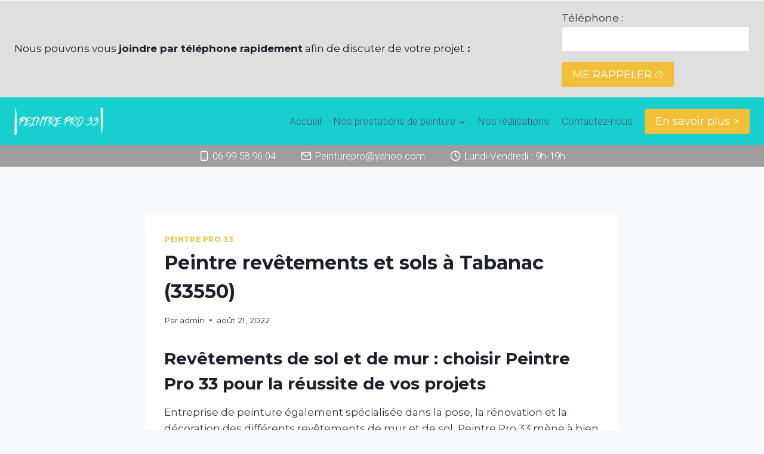

--- FILE ---
content_type: text/html; charset=UTF-8
request_url: https://peintre-pro-33.fr/peintre-revetement-sol-mur-tabanac-33550/
body_size: 33688
content:
<!doctype html>
<html lang="fr-FR" class="no-js" itemtype="https://schema.org/Blog" itemscope>
<head>
	<meta charset="UTF-8">
	<meta name="viewport" content="width=device-width, initial-scale=1, minimum-scale=1">
	<meta name='robots' content='max-image-preview:large' />

	<!-- This site is optimized with the Yoast SEO Premium plugin v15.0 - https://yoast.com/wordpress/plugins/seo/ -->
	<title>Peintre revêtements et sols à Tabanac (33550) - Artisan peintre interneur &amp; exterieur</title>
	<meta name="description" content="Peintre revêtements et sols à Tabanac Chargé de vos travaux de peinture intérieure et extérieure. Nous faisons l&#039;installation de revêtements muraux mais aussi pour vos sols." />
	<meta name="robots" content="index, follow, max-snippet:-1, max-image-preview:large, max-video-preview:-1" />
	<link rel="canonical" href="https://peintre-pro-33.fr/peintre-revetement-sol-mur-tabanac-33550/" />
	<meta property="og:locale" content="fr_FR" />
	<meta property="og:type" content="article" />
	<meta property="og:title" content="Peintre revêtements et sols à Tabanac (33550) - Artisan peintre interneur &amp; exterieur" />
	<meta property="og:description" content="Peintre revêtements et sols à Tabanac Chargé de vos travaux de peinture intérieure et extérieure. Nous faisons l&#039;installation de revêtements muraux mais aussi pour vos sols." />
	<meta property="og:url" content="https://peintre-pro-33.fr/peintre-revetement-sol-mur-tabanac-33550/" />
	<meta property="og:site_name" content="Artisan peintre interneur &amp; exterieur" />
	<meta property="article:published_time" content="2022-08-21T06:34:44+00:00" />
	<meta property="article:modified_time" content="2021-09-12T16:13:17+00:00" />
	<meta property="og:image" content="https://peintre-pro-33.fr/wp-content/uploads/Tabanac%20(33550)/Rêvetement%20sol%20et%20mur-1_GF.jpg" />
	<meta name="twitter:card" content="summary_large_image" />
	<script type="application/ld+json" class="yoast-schema-graph">{"@context":"https://schema.org","@graph":[{"@type":"WebSite","@id":"https://peintre-pro-33.fr/#website","url":"https://peintre-pro-33.fr/","name":"Artisan peintre interneur &amp; exterieur","description":"Votre peinture, une vrai architecture !","potentialAction":[{"@type":"SearchAction","target":"https://peintre-pro-33.fr/?s={search_term_string}","query-input":"required name=search_term_string"}],"inLanguage":"fr-FR"},{"@type":"ImageObject","@id":"https://peintre-pro-33.fr/peintre-revetement-sol-mur-tabanac-33550/#primaryimage","inLanguage":"fr-FR","url":"https://peintre-pro-33.fr/wp-content/uploads/Tabanac%20(33550)/R\u00eavetement sol et mur-1_GF.jpg"},{"@type":"WebPage","@id":"https://peintre-pro-33.fr/peintre-revetement-sol-mur-tabanac-33550/#webpage","url":"https://peintre-pro-33.fr/peintre-revetement-sol-mur-tabanac-33550/","name":"Peintre rev\u00eatements et sols \u00e0 Tabanac (33550) - Artisan peintre interneur &amp; exterieur","isPartOf":{"@id":"https://peintre-pro-33.fr/#website"},"primaryImageOfPage":{"@id":"https://peintre-pro-33.fr/peintre-revetement-sol-mur-tabanac-33550/#primaryimage"},"datePublished":"2022-08-21T06:34:44+00:00","dateModified":"2021-09-12T16:13:17+00:00","author":{"@id":"https://peintre-pro-33.fr/#/schema/person/606f9bc7b83d86360c6cd7f749480081"},"description":"Peintre rev\u00eatements et sols \u00e0 Tabanac Charg\u00e9 de vos travaux de peinture int\u00e9rieure et ext\u00e9rieure. Nous faisons l'installation de rev\u00eatements muraux mais aussi pour vos sols.","inLanguage":"fr-FR","potentialAction":[{"@type":"ReadAction","target":["https://peintre-pro-33.fr/peintre-revetement-sol-mur-tabanac-33550/"]}]},{"@type":"Person","@id":"https://peintre-pro-33.fr/#/schema/person/606f9bc7b83d86360c6cd7f749480081","name":"admin","image":{"@type":"ImageObject","@id":"https://peintre-pro-33.fr/#personlogo","inLanguage":"fr-FR","url":"https://secure.gravatar.com/avatar/?s=96&d=mm&r=g","caption":"admin"}}]}</script>
	<!-- / Yoast SEO Premium plugin. -->


<link rel='dns-prefetch' href='//fonts.googleapis.com' />
<link rel="alternate" type="application/rss+xml" title="Artisan peintre interneur &amp; exterieur &raquo; Flux" href="https://peintre-pro-33.fr/feed/" />
<link rel="alternate" type="application/rss+xml" title="Artisan peintre interneur &amp; exterieur &raquo; Flux des commentaires" href="https://peintre-pro-33.fr/comments/feed/" />
			<script>document.documentElement.classList.remove( 'no-js' );</script>
			<link rel="alternate" title="oEmbed (JSON)" type="application/json+oembed" href="https://peintre-pro-33.fr/wp-json/oembed/1.0/embed?url=https%3A%2F%2Fpeintre-pro-33.fr%2Fpeintre-revetement-sol-mur-tabanac-33550%2F" />
<link rel="alternate" title="oEmbed (XML)" type="text/xml+oembed" href="https://peintre-pro-33.fr/wp-json/oembed/1.0/embed?url=https%3A%2F%2Fpeintre-pro-33.fr%2Fpeintre-revetement-sol-mur-tabanac-33550%2F&#038;format=xml" />
<link rel="preload" href="https://peintre-pro-33.fr/wp-content/plugins/fusion/includes/css/webfonts/MaterialIcons-Regular.woff2" as="font" type="font/woff2" crossorigin><style>@media screen and (max-width: 650px) {body {padding-bottom:60px;}}</style><style id='wp-img-auto-sizes-contain-inline-css'>
img:is([sizes=auto i],[sizes^="auto," i]){contain-intrinsic-size:3000px 1500px}
/*# sourceURL=wp-img-auto-sizes-contain-inline-css */
</style>
<style id='wp-emoji-styles-inline-css'>

	img.wp-smiley, img.emoji {
		display: inline !important;
		border: none !important;
		box-shadow: none !important;
		height: 1em !important;
		width: 1em !important;
		margin: 0 0.07em !important;
		vertical-align: -0.1em !important;
		background: none !important;
		padding: 0 !important;
	}
/*# sourceURL=wp-emoji-styles-inline-css */
</style>
<style id='wp-block-library-inline-css'>
:root{--wp-block-synced-color:#7a00df;--wp-block-synced-color--rgb:122,0,223;--wp-bound-block-color:var(--wp-block-synced-color);--wp-editor-canvas-background:#ddd;--wp-admin-theme-color:#007cba;--wp-admin-theme-color--rgb:0,124,186;--wp-admin-theme-color-darker-10:#006ba1;--wp-admin-theme-color-darker-10--rgb:0,107,160.5;--wp-admin-theme-color-darker-20:#005a87;--wp-admin-theme-color-darker-20--rgb:0,90,135;--wp-admin-border-width-focus:2px}@media (min-resolution:192dpi){:root{--wp-admin-border-width-focus:1.5px}}.wp-element-button{cursor:pointer}:root .has-very-light-gray-background-color{background-color:#eee}:root .has-very-dark-gray-background-color{background-color:#313131}:root .has-very-light-gray-color{color:#eee}:root .has-very-dark-gray-color{color:#313131}:root .has-vivid-green-cyan-to-vivid-cyan-blue-gradient-background{background:linear-gradient(135deg,#00d084,#0693e3)}:root .has-purple-crush-gradient-background{background:linear-gradient(135deg,#34e2e4,#4721fb 50%,#ab1dfe)}:root .has-hazy-dawn-gradient-background{background:linear-gradient(135deg,#faaca8,#dad0ec)}:root .has-subdued-olive-gradient-background{background:linear-gradient(135deg,#fafae1,#67a671)}:root .has-atomic-cream-gradient-background{background:linear-gradient(135deg,#fdd79a,#004a59)}:root .has-nightshade-gradient-background{background:linear-gradient(135deg,#330968,#31cdcf)}:root .has-midnight-gradient-background{background:linear-gradient(135deg,#020381,#2874fc)}:root{--wp--preset--font-size--normal:16px;--wp--preset--font-size--huge:42px}.has-regular-font-size{font-size:1em}.has-larger-font-size{font-size:2.625em}.has-normal-font-size{font-size:var(--wp--preset--font-size--normal)}.has-huge-font-size{font-size:var(--wp--preset--font-size--huge)}.has-text-align-center{text-align:center}.has-text-align-left{text-align:left}.has-text-align-right{text-align:right}.has-fit-text{white-space:nowrap!important}#end-resizable-editor-section{display:none}.aligncenter{clear:both}.items-justified-left{justify-content:flex-start}.items-justified-center{justify-content:center}.items-justified-right{justify-content:flex-end}.items-justified-space-between{justify-content:space-between}.screen-reader-text{border:0;clip-path:inset(50%);height:1px;margin:-1px;overflow:hidden;padding:0;position:absolute;width:1px;word-wrap:normal!important}.screen-reader-text:focus{background-color:#ddd;clip-path:none;color:#444;display:block;font-size:1em;height:auto;left:5px;line-height:normal;padding:15px 23px 14px;text-decoration:none;top:5px;width:auto;z-index:100000}html :where(.has-border-color){border-style:solid}html :where([style*=border-top-color]){border-top-style:solid}html :where([style*=border-right-color]){border-right-style:solid}html :where([style*=border-bottom-color]){border-bottom-style:solid}html :where([style*=border-left-color]){border-left-style:solid}html :where([style*=border-width]){border-style:solid}html :where([style*=border-top-width]){border-top-style:solid}html :where([style*=border-right-width]){border-right-style:solid}html :where([style*=border-bottom-width]){border-bottom-style:solid}html :where([style*=border-left-width]){border-left-style:solid}html :where(img[class*=wp-image-]){height:auto;max-width:100%}:where(figure){margin:0 0 1em}html :where(.is-position-sticky){--wp-admin--admin-bar--position-offset:var(--wp-admin--admin-bar--height,0px)}@media screen and (max-width:600px){html :where(.is-position-sticky){--wp-admin--admin-bar--position-offset:0px}}

/*# sourceURL=wp-block-library-inline-css */
</style><style id='global-styles-inline-css'>
:root{--wp--preset--aspect-ratio--square: 1;--wp--preset--aspect-ratio--4-3: 4/3;--wp--preset--aspect-ratio--3-4: 3/4;--wp--preset--aspect-ratio--3-2: 3/2;--wp--preset--aspect-ratio--2-3: 2/3;--wp--preset--aspect-ratio--16-9: 16/9;--wp--preset--aspect-ratio--9-16: 9/16;--wp--preset--color--black: #000000;--wp--preset--color--cyan-bluish-gray: #abb8c3;--wp--preset--color--white: #ffffff;--wp--preset--color--pale-pink: #f78da7;--wp--preset--color--vivid-red: #cf2e2e;--wp--preset--color--luminous-vivid-orange: #ff6900;--wp--preset--color--luminous-vivid-amber: #fcb900;--wp--preset--color--light-green-cyan: #7bdcb5;--wp--preset--color--vivid-green-cyan: #00d084;--wp--preset--color--pale-cyan-blue: #8ed1fc;--wp--preset--color--vivid-cyan-blue: #0693e3;--wp--preset--color--vivid-purple: #9b51e0;--wp--preset--color--theme-palette-1: var(--global-palette1);--wp--preset--color--theme-palette-2: var(--global-palette2);--wp--preset--color--theme-palette-3: var(--global-palette3);--wp--preset--color--theme-palette-4: var(--global-palette4);--wp--preset--color--theme-palette-5: var(--global-palette5);--wp--preset--color--theme-palette-6: var(--global-palette6);--wp--preset--color--theme-palette-7: var(--global-palette7);--wp--preset--color--theme-palette-8: var(--global-palette8);--wp--preset--color--theme-palette-9: var(--global-palette9);--wp--preset--color--theme-palette-10: var(--global-palette10);--wp--preset--color--theme-palette-11: var(--global-palette11);--wp--preset--color--theme-palette-12: var(--global-palette12);--wp--preset--color--theme-palette-13: var(--global-palette13);--wp--preset--color--theme-palette-14: var(--global-palette14);--wp--preset--color--theme-palette-15: var(--global-palette15);--wp--preset--gradient--vivid-cyan-blue-to-vivid-purple: linear-gradient(135deg,rgb(6,147,227) 0%,rgb(155,81,224) 100%);--wp--preset--gradient--light-green-cyan-to-vivid-green-cyan: linear-gradient(135deg,rgb(122,220,180) 0%,rgb(0,208,130) 100%);--wp--preset--gradient--luminous-vivid-amber-to-luminous-vivid-orange: linear-gradient(135deg,rgb(252,185,0) 0%,rgb(255,105,0) 100%);--wp--preset--gradient--luminous-vivid-orange-to-vivid-red: linear-gradient(135deg,rgb(255,105,0) 0%,rgb(207,46,46) 100%);--wp--preset--gradient--very-light-gray-to-cyan-bluish-gray: linear-gradient(135deg,rgb(238,238,238) 0%,rgb(169,184,195) 100%);--wp--preset--gradient--cool-to-warm-spectrum: linear-gradient(135deg,rgb(74,234,220) 0%,rgb(151,120,209) 20%,rgb(207,42,186) 40%,rgb(238,44,130) 60%,rgb(251,105,98) 80%,rgb(254,248,76) 100%);--wp--preset--gradient--blush-light-purple: linear-gradient(135deg,rgb(255,206,236) 0%,rgb(152,150,240) 100%);--wp--preset--gradient--blush-bordeaux: linear-gradient(135deg,rgb(254,205,165) 0%,rgb(254,45,45) 50%,rgb(107,0,62) 100%);--wp--preset--gradient--luminous-dusk: linear-gradient(135deg,rgb(255,203,112) 0%,rgb(199,81,192) 50%,rgb(65,88,208) 100%);--wp--preset--gradient--pale-ocean: linear-gradient(135deg,rgb(255,245,203) 0%,rgb(182,227,212) 50%,rgb(51,167,181) 100%);--wp--preset--gradient--electric-grass: linear-gradient(135deg,rgb(202,248,128) 0%,rgb(113,206,126) 100%);--wp--preset--gradient--midnight: linear-gradient(135deg,rgb(2,3,129) 0%,rgb(40,116,252) 100%);--wp--preset--font-size--small: var(--global-font-size-small);--wp--preset--font-size--medium: var(--global-font-size-medium);--wp--preset--font-size--large: var(--global-font-size-large);--wp--preset--font-size--x-large: 42px;--wp--preset--font-size--larger: var(--global-font-size-larger);--wp--preset--font-size--xxlarge: var(--global-font-size-xxlarge);--wp--preset--spacing--20: 0.44rem;--wp--preset--spacing--30: 0.67rem;--wp--preset--spacing--40: 1rem;--wp--preset--spacing--50: 1.5rem;--wp--preset--spacing--60: 2.25rem;--wp--preset--spacing--70: 3.38rem;--wp--preset--spacing--80: 5.06rem;--wp--preset--shadow--natural: 6px 6px 9px rgba(0, 0, 0, 0.2);--wp--preset--shadow--deep: 12px 12px 50px rgba(0, 0, 0, 0.4);--wp--preset--shadow--sharp: 6px 6px 0px rgba(0, 0, 0, 0.2);--wp--preset--shadow--outlined: 6px 6px 0px -3px rgb(255, 255, 255), 6px 6px rgb(0, 0, 0);--wp--preset--shadow--crisp: 6px 6px 0px rgb(0, 0, 0);}:where(.is-layout-flex){gap: 0.5em;}:where(.is-layout-grid){gap: 0.5em;}body .is-layout-flex{display: flex;}.is-layout-flex{flex-wrap: wrap;align-items: center;}.is-layout-flex > :is(*, div){margin: 0;}body .is-layout-grid{display: grid;}.is-layout-grid > :is(*, div){margin: 0;}:where(.wp-block-columns.is-layout-flex){gap: 2em;}:where(.wp-block-columns.is-layout-grid){gap: 2em;}:where(.wp-block-post-template.is-layout-flex){gap: 1.25em;}:where(.wp-block-post-template.is-layout-grid){gap: 1.25em;}.has-black-color{color: var(--wp--preset--color--black) !important;}.has-cyan-bluish-gray-color{color: var(--wp--preset--color--cyan-bluish-gray) !important;}.has-white-color{color: var(--wp--preset--color--white) !important;}.has-pale-pink-color{color: var(--wp--preset--color--pale-pink) !important;}.has-vivid-red-color{color: var(--wp--preset--color--vivid-red) !important;}.has-luminous-vivid-orange-color{color: var(--wp--preset--color--luminous-vivid-orange) !important;}.has-luminous-vivid-amber-color{color: var(--wp--preset--color--luminous-vivid-amber) !important;}.has-light-green-cyan-color{color: var(--wp--preset--color--light-green-cyan) !important;}.has-vivid-green-cyan-color{color: var(--wp--preset--color--vivid-green-cyan) !important;}.has-pale-cyan-blue-color{color: var(--wp--preset--color--pale-cyan-blue) !important;}.has-vivid-cyan-blue-color{color: var(--wp--preset--color--vivid-cyan-blue) !important;}.has-vivid-purple-color{color: var(--wp--preset--color--vivid-purple) !important;}.has-black-background-color{background-color: var(--wp--preset--color--black) !important;}.has-cyan-bluish-gray-background-color{background-color: var(--wp--preset--color--cyan-bluish-gray) !important;}.has-white-background-color{background-color: var(--wp--preset--color--white) !important;}.has-pale-pink-background-color{background-color: var(--wp--preset--color--pale-pink) !important;}.has-vivid-red-background-color{background-color: var(--wp--preset--color--vivid-red) !important;}.has-luminous-vivid-orange-background-color{background-color: var(--wp--preset--color--luminous-vivid-orange) !important;}.has-luminous-vivid-amber-background-color{background-color: var(--wp--preset--color--luminous-vivid-amber) !important;}.has-light-green-cyan-background-color{background-color: var(--wp--preset--color--light-green-cyan) !important;}.has-vivid-green-cyan-background-color{background-color: var(--wp--preset--color--vivid-green-cyan) !important;}.has-pale-cyan-blue-background-color{background-color: var(--wp--preset--color--pale-cyan-blue) !important;}.has-vivid-cyan-blue-background-color{background-color: var(--wp--preset--color--vivid-cyan-blue) !important;}.has-vivid-purple-background-color{background-color: var(--wp--preset--color--vivid-purple) !important;}.has-black-border-color{border-color: var(--wp--preset--color--black) !important;}.has-cyan-bluish-gray-border-color{border-color: var(--wp--preset--color--cyan-bluish-gray) !important;}.has-white-border-color{border-color: var(--wp--preset--color--white) !important;}.has-pale-pink-border-color{border-color: var(--wp--preset--color--pale-pink) !important;}.has-vivid-red-border-color{border-color: var(--wp--preset--color--vivid-red) !important;}.has-luminous-vivid-orange-border-color{border-color: var(--wp--preset--color--luminous-vivid-orange) !important;}.has-luminous-vivid-amber-border-color{border-color: var(--wp--preset--color--luminous-vivid-amber) !important;}.has-light-green-cyan-border-color{border-color: var(--wp--preset--color--light-green-cyan) !important;}.has-vivid-green-cyan-border-color{border-color: var(--wp--preset--color--vivid-green-cyan) !important;}.has-pale-cyan-blue-border-color{border-color: var(--wp--preset--color--pale-cyan-blue) !important;}.has-vivid-cyan-blue-border-color{border-color: var(--wp--preset--color--vivid-cyan-blue) !important;}.has-vivid-purple-border-color{border-color: var(--wp--preset--color--vivid-purple) !important;}.has-vivid-cyan-blue-to-vivid-purple-gradient-background{background: var(--wp--preset--gradient--vivid-cyan-blue-to-vivid-purple) !important;}.has-light-green-cyan-to-vivid-green-cyan-gradient-background{background: var(--wp--preset--gradient--light-green-cyan-to-vivid-green-cyan) !important;}.has-luminous-vivid-amber-to-luminous-vivid-orange-gradient-background{background: var(--wp--preset--gradient--luminous-vivid-amber-to-luminous-vivid-orange) !important;}.has-luminous-vivid-orange-to-vivid-red-gradient-background{background: var(--wp--preset--gradient--luminous-vivid-orange-to-vivid-red) !important;}.has-very-light-gray-to-cyan-bluish-gray-gradient-background{background: var(--wp--preset--gradient--very-light-gray-to-cyan-bluish-gray) !important;}.has-cool-to-warm-spectrum-gradient-background{background: var(--wp--preset--gradient--cool-to-warm-spectrum) !important;}.has-blush-light-purple-gradient-background{background: var(--wp--preset--gradient--blush-light-purple) !important;}.has-blush-bordeaux-gradient-background{background: var(--wp--preset--gradient--blush-bordeaux) !important;}.has-luminous-dusk-gradient-background{background: var(--wp--preset--gradient--luminous-dusk) !important;}.has-pale-ocean-gradient-background{background: var(--wp--preset--gradient--pale-ocean) !important;}.has-electric-grass-gradient-background{background: var(--wp--preset--gradient--electric-grass) !important;}.has-midnight-gradient-background{background: var(--wp--preset--gradient--midnight) !important;}.has-small-font-size{font-size: var(--wp--preset--font-size--small) !important;}.has-medium-font-size{font-size: var(--wp--preset--font-size--medium) !important;}.has-large-font-size{font-size: var(--wp--preset--font-size--large) !important;}.has-x-large-font-size{font-size: var(--wp--preset--font-size--x-large) !important;}
/*# sourceURL=global-styles-inline-css */
</style>

<style id='classic-theme-styles-inline-css'>
/*! This file is auto-generated */
.wp-block-button__link{color:#fff;background-color:#32373c;border-radius:9999px;box-shadow:none;text-decoration:none;padding:calc(.667em + 2px) calc(1.333em + 2px);font-size:1.125em}.wp-block-file__button{background:#32373c;color:#fff;text-decoration:none}
/*# sourceURL=/wp-includes/css/classic-themes.min.css */
</style>
<link rel='stylesheet' id='contact-form-7-css' href='https://peintre-pro-33.fr/wp-content/plugins/contact-form-7/includes/css/styles.css?ver=6.1.4' media='all' />
<link rel='stylesheet' id='cookie-law-info-css' href='https://peintre-pro-33.fr/wp-content/plugins/cookie-law-info/public/css/cookie-law-info-public.css?ver=2.1.3' media='all' />
<link rel='stylesheet' id='cookie-law-info-gdpr-css' href='https://peintre-pro-33.fr/wp-content/plugins/cookie-law-info/public/css/cookie-law-info-gdpr.css?ver=2.1.3' media='all' />
<link rel='stylesheet' id='bootstrap-css' href='https://peintre-pro-33.fr/wp-content/plugins/fusion/includes/bootstrap/front/css/bootstrap.min.css?ver=3.3.5' media='all' />
<link rel='stylesheet' id='fsn_bootstrap-css' href='https://peintre-pro-33.fr/wp-content/plugins/fusion/includes/css/fusion-bootstrap.css?ver=1.3.0' media='all' />
<link rel='stylesheet' id='material-icons-css' href='https://peintre-pro-33.fr/wp-content/plugins/fusion/includes/css/material-icons.css?ver=1.5.4' media='all' />
<link rel='stylesheet' id='fsn_core-css' href='https://peintre-pro-33.fr/wp-content/plugins/fusion/includes/css/fusion-core.css?ver=1.3.6' media='all' />
<link rel='stylesheet' id='kadence-global-css' href='https://peintre-pro-33.fr/wp-content/themes/kadence/assets/css/global.min.css?ver=1.4.3' media='all' />
<style id='kadence-global-inline-css'>
/* Kadence Base CSS */
:root{--global-palette1:#f1bf38;--global-palette2:#17cfcf;--global-palette3:#1A202C;--global-palette4:#2D3748;--global-palette5:#4A5568;--global-palette6:#718096;--global-palette7:#EDF2F7;--global-palette8:#F7FAFC;--global-palette9:#ffffff;--global-palette10:oklch(from var(--global-palette1) calc(l + 0.10 * (1 - l)) calc(c * 1.00) calc(h + 180) / 100%);--global-palette11:#13612e;--global-palette12:#1159af;--global-palette13:#b82105;--global-palette14:#f7630c;--global-palette15:#f5a524;--global-palette9rgb:255, 255, 255;--global-palette-highlight:var(--global-palette1);--global-palette-highlight-alt:var(--global-palette2);--global-palette-highlight-alt2:var(--global-palette9);--global-palette-btn-bg:var(--global-palette1);--global-palette-btn-bg-hover:var(--global-palette2);--global-palette-btn:var(--global-palette9);--global-palette-btn-hover:var(--global-palette9);--global-palette-btn-sec-bg:var(--global-palette7);--global-palette-btn-sec-bg-hover:var(--global-palette2);--global-palette-btn-sec:var(--global-palette3);--global-palette-btn-sec-hover:var(--global-palette9);--global-body-font-family:Montserrat, var(--global-fallback-font);--global-heading-font-family:inherit;--global-primary-nav-font-family:Roboto, sans-serif;--global-fallback-font:sans-serif;--global-display-fallback-font:sans-serif;--global-content-width:1290px;--global-content-wide-width:calc(1290px + 230px);--global-content-narrow-width:842px;--global-content-edge-padding:1.5rem;--global-content-boxed-padding:2rem;--global-calc-content-width:calc(1290px - var(--global-content-edge-padding) - var(--global-content-edge-padding) );--wp--style--global--content-size:var(--global-calc-content-width);}.wp-site-blocks{--global-vw:calc( 100vw - ( 0.5 * var(--scrollbar-offset)));}body{background:var(--global-palette8);}body, input, select, optgroup, textarea{font-style:normal;font-weight:normal;font-size:17px;line-height:1.6;font-family:var(--global-body-font-family);color:var(--global-palette4);}.content-bg, body.content-style-unboxed .site{background:var(--global-palette9);}@media all and (max-width: 767px){body{font-size:10px;line-height:1.49;}}h1,h2,h3,h4,h5,h6{font-family:var(--global-heading-font-family);}h1{font-style:normal;font-weight:700;font-size:32px;line-height:1.5;color:var(--global-palette3);}h2{font-style:normal;font-weight:700;font-size:28px;line-height:1.5;color:var(--global-palette3);}h3{font-weight:700;font-size:24px;line-height:1.5;color:var(--global-palette3);}h4{font-weight:700;font-size:22px;line-height:1.5;color:var(--global-palette4);}h5{font-weight:700;font-size:20px;line-height:1.5;color:var(--global-palette4);}h6{font-weight:700;font-size:18px;line-height:1.5;color:var(--global-palette5);}@media all and (max-width: 767px){h1{font-size:20px;}h2{font-size:15px;}}.entry-hero .kadence-breadcrumbs{max-width:1290px;}.site-container, .site-header-row-layout-contained, .site-footer-row-layout-contained, .entry-hero-layout-contained, .comments-area, .alignfull > .wp-block-cover__inner-container, .alignwide > .wp-block-cover__inner-container{max-width:var(--global-content-width);}.content-width-narrow .content-container.site-container, .content-width-narrow .hero-container.site-container{max-width:var(--global-content-narrow-width);}@media all and (min-width: 1520px){.wp-site-blocks .content-container  .alignwide{margin-left:-115px;margin-right:-115px;width:unset;max-width:unset;}}@media all and (min-width: 1102px){.content-width-narrow .wp-site-blocks .content-container .alignwide{margin-left:-130px;margin-right:-130px;width:unset;max-width:unset;}}.content-style-boxed .wp-site-blocks .entry-content .alignwide{margin-left:calc( -1 * var( --global-content-boxed-padding ) );margin-right:calc( -1 * var( --global-content-boxed-padding ) );}.content-area{margin-top:5rem;margin-bottom:5rem;}@media all and (max-width: 1024px){.content-area{margin-top:3rem;margin-bottom:3rem;}}@media all and (max-width: 767px){.content-area{margin-top:2rem;margin-bottom:2rem;}}@media all and (max-width: 1024px){:root{--global-content-boxed-padding:2rem;}}@media all and (max-width: 767px){:root{--global-content-boxed-padding:1.5rem;}}.entry-content-wrap{padding:2rem;}@media all and (max-width: 1024px){.entry-content-wrap{padding:2rem;}}@media all and (max-width: 767px){.entry-content-wrap{padding:1.5rem;}}.entry.single-entry{box-shadow:0px 15px 15px -10px rgba(0,0,0,0.05);}.entry.loop-entry{box-shadow:0px 15px 15px -10px rgba(0,0,0,0.05);}.loop-entry .entry-content-wrap{padding:2rem;}@media all and (max-width: 1024px){.loop-entry .entry-content-wrap{padding:2rem;}}@media all and (max-width: 767px){.loop-entry .entry-content-wrap{padding:1.5rem;}}button, .button, .wp-block-button__link, input[type="button"], input[type="reset"], input[type="submit"], .fl-button, .elementor-button-wrapper .elementor-button, .wc-block-components-checkout-place-order-button, .wc-block-cart__submit{box-shadow:0px 0px 0px -7px rgba(0,0,0,0);}button:hover, button:focus, button:active, .button:hover, .button:focus, .button:active, .wp-block-button__link:hover, .wp-block-button__link:focus, .wp-block-button__link:active, input[type="button"]:hover, input[type="button"]:focus, input[type="button"]:active, input[type="reset"]:hover, input[type="reset"]:focus, input[type="reset"]:active, input[type="submit"]:hover, input[type="submit"]:focus, input[type="submit"]:active, .elementor-button-wrapper .elementor-button:hover, .elementor-button-wrapper .elementor-button:focus, .elementor-button-wrapper .elementor-button:active, .wc-block-cart__submit:hover{box-shadow:0px 15px 25px -7px rgba(0,0,0,0.1);}.kb-button.kb-btn-global-outline.kb-btn-global-inherit{padding-top:calc(px - 2px);padding-right:calc(px - 2px);padding-bottom:calc(px - 2px);padding-left:calc(px - 2px);}@media all and (min-width: 1025px){.transparent-header .entry-hero .entry-hero-container-inner{padding-top:calc(10px + 80px + 36px);}}@media all and (max-width: 1024px){.mobile-transparent-header .entry-hero .entry-hero-container-inner{padding-top:calc(10px + 36px);}}@media all and (max-width: 767px){.mobile-transparent-header .entry-hero .entry-hero-container-inner{padding-top:calc(10px + 36px);}}.entry-hero.post-hero-section .entry-header{min-height:200px;}
/* Kadence Header CSS */
@media all and (max-width: 1024px){.mobile-transparent-header #masthead{position:absolute;left:0px;right:0px;z-index:100;}.kadence-scrollbar-fixer.mobile-transparent-header #masthead{right:var(--scrollbar-offset,0);}.mobile-transparent-header #masthead, .mobile-transparent-header .site-top-header-wrap .site-header-row-container-inner, .mobile-transparent-header .site-main-header-wrap .site-header-row-container-inner, .mobile-transparent-header .site-bottom-header-wrap .site-header-row-container-inner{background:transparent;}.site-header-row-tablet-layout-fullwidth, .site-header-row-tablet-layout-standard{padding:0px;}}@media all and (min-width: 1025px){.transparent-header #masthead{position:absolute;left:0px;right:0px;z-index:100;}.transparent-header.kadence-scrollbar-fixer #masthead{right:var(--scrollbar-offset,0);}.transparent-header #masthead, .transparent-header .site-top-header-wrap .site-header-row-container-inner, .transparent-header .site-main-header-wrap .site-header-row-container-inner, .transparent-header .site-bottom-header-wrap .site-header-row-container-inner{background:transparent;}}.site-branding a.brand img{max-width:149px;}.site-branding a.brand img.svg-logo-image{width:149px;}.site-branding{padding:10px 0px 10px 0px;}#masthead, #masthead .kadence-sticky-header.item-is-fixed:not(.item-at-start):not(.site-header-row-container):not(.site-main-header-wrap), #masthead .kadence-sticky-header.item-is-fixed:not(.item-at-start) > .site-header-row-container-inner{background:var(--global-palette2);}.site-main-header-inner-wrap{min-height:80px;}@media all and (max-width: 767px){.site-main-header-inner-wrap{min-height:112px;}}.site-top-header-wrap .site-header-row-container-inner{background:#dfdfdf;}.site-top-header-inner-wrap{min-height:10px;}@media all and (max-width: 767px){.site-top-header-wrap .site-header-row-container-inner{background:var(--global-palette8);}}.site-bottom-header-wrap .site-header-row-container-inner{background:#9d9d9d;border-top:0px solid var(--global-palette1);border-bottom:0px solid var(--global-palette1);}.site-bottom-header-inner-wrap{min-height:36px;}.site-main-header-wrap.site-header-row-container.site-header-focus-item.site-header-row-layout-standard.kadence-sticky-header.item-is-fixed.item-is-stuck, .site-header-upper-inner-wrap.kadence-sticky-header.item-is-fixed.item-is-stuck, .site-header-inner-wrap.kadence-sticky-header.item-is-fixed.item-is-stuck, .site-top-header-wrap.site-header-row-container.site-header-focus-item.site-header-row-layout-standard.kadence-sticky-header.item-is-fixed.item-is-stuck, .site-bottom-header-wrap.site-header-row-container.site-header-focus-item.site-header-row-layout-standard.kadence-sticky-header.item-is-fixed.item-is-stuck{box-shadow:0px 0px 0px 0px rgba(0,0,0,0);}.header-navigation[class*="header-navigation-style-underline"] .header-menu-container.primary-menu-container>ul>li>a:after{width:calc( 100% - 1.2em);}.main-navigation .primary-menu-container > ul > li.menu-item > a{padding-left:calc(1.2em / 2);padding-right:calc(1.2em / 2);padding-top:0.6em;padding-bottom:0.6em;color:var(--global-palette5);}.main-navigation .primary-menu-container > ul > li.menu-item .dropdown-nav-special-toggle{right:calc(1.2em / 2);}.main-navigation .primary-menu-container > ul li.menu-item > a{font-style:normal;font-weight:300;font-family:var(--global-primary-nav-font-family);}.main-navigation .primary-menu-container > ul > li.menu-item > a:hover{color:var(--global-palette-highlight);}.main-navigation .primary-menu-container > ul > li.menu-item.current-menu-item > a{color:var(--global-palette3);}.header-navigation .header-menu-container ul ul.sub-menu, .header-navigation .header-menu-container ul ul.submenu{background:var(--global-palette8);box-shadow:0px 2px 13px 0px rgba(0,0,0,0.1);}.header-navigation .header-menu-container ul ul li.menu-item, .header-menu-container ul.menu > li.kadence-menu-mega-enabled > ul > li.menu-item > a{border-bottom:1px solid rgba(255,255,255,0.1);border-radius:0px 0px 0px 0px;}.header-navigation .header-menu-container ul ul li.menu-item > a{width:200px;padding-top:1em;padding-bottom:1em;color:var(--global-palette6);font-size:12px;}.header-navigation .header-menu-container ul ul li.menu-item > a:hover{color:var(--global-palette9);background:var(--global-palette2);border-radius:0px 0px 0px 0px;}.header-navigation .header-menu-container ul ul li.menu-item.current-menu-item > a{color:var(--global-palette9);background:var(--global-palette1);border-radius:0px 0px 0px 0px;}.mobile-toggle-open-container .menu-toggle-open, .mobile-toggle-open-container .menu-toggle-open:focus{color:var(--global-palette3);padding:0.4em 0.6em 0.4em 0.6em;font-size:14px;}.mobile-toggle-open-container .menu-toggle-open.menu-toggle-style-bordered{border:1px solid currentColor;}.mobile-toggle-open-container .menu-toggle-open .menu-toggle-icon{font-size:20px;}.mobile-toggle-open-container .menu-toggle-open:hover, .mobile-toggle-open-container .menu-toggle-open:focus-visible{color:var(--global-palette3);}.mobile-navigation ul li{font-style:italic;font-weight:500;font-size:16px;}.mobile-navigation ul li a{padding-top:1em;padding-bottom:1em;}.mobile-navigation ul li > a, .mobile-navigation ul li.menu-item-has-children > .drawer-nav-drop-wrap{color:var(--global-palette8);}.mobile-navigation ul li.current-menu-item > a, .mobile-navigation ul li.current-menu-item.menu-item-has-children > .drawer-nav-drop-wrap{color:var(--global-palette5);}.mobile-navigation ul li.menu-item-has-children .drawer-nav-drop-wrap, .mobile-navigation ul li:not(.menu-item-has-children) a{border-bottom:1px solid rgba(255,255,255,0.1);}.mobile-navigation:not(.drawer-navigation-parent-toggle-true) ul li.menu-item-has-children .drawer-nav-drop-wrap button{border-left:1px solid rgba(255,255,255,0.1);}#mobile-drawer .drawer-inner, #mobile-drawer.popup-drawer-layout-fullwidth.popup-drawer-animation-slice .pop-portion-bg, #mobile-drawer.popup-drawer-layout-fullwidth.popup-drawer-animation-slice.pop-animated.show-drawer .drawer-inner{background:var(--global-palette1);}#mobile-drawer .drawer-header .drawer-toggle{padding:0.6em 0.15em 0.6em 0.15em;font-size:24px;}#main-header .header-button{box-shadow:0px 0px 0px -7px rgba(0,0,0,0);}#main-header .header-button:hover{box-shadow:0px 15px 25px -7px rgba(0,0,0,0.1);}.header-html{margin:0px 0px 0px 0px;}.mobile-header-button-wrap .mobile-header-button-inner-wrap .mobile-header-button{color:var(--global-palette1);background:var(--global-palette8);border:2px none transparent;box-shadow:0px 0px 0px -7px rgba(0,0,0,0);}.mobile-header-button-wrap .mobile-header-button-inner-wrap .mobile-header-button:hover{box-shadow:0px 15px 25px -7px rgba(0,0,0,0.1);}
/* Kadence Footer CSS */
.site-middle-footer-wrap .site-footer-row-container-inner{background:var(--global-palette1);font-style:normal;color:var(--global-palette9);}.site-footer .site-middle-footer-wrap a:where(:not(.button):not(.wp-block-button__link):not(.wp-element-button)){color:var(--global-palette9);}.site-middle-footer-inner-wrap{padding-top:30px;padding-bottom:30px;grid-column-gap:30px;grid-row-gap:30px;}.site-middle-footer-inner-wrap .widget{margin-bottom:30px;}.site-middle-footer-inner-wrap .widget-area .widget-title{font-style:normal;color:var(--global-palette8);}.site-middle-footer-inner-wrap .site-footer-section:not(:last-child):after{right:calc(-30px / 2);}.site-top-footer-wrap .site-footer-row-container-inner{background:var(--global-palette1);}.site-top-footer-inner-wrap{padding-top:30px;padding-bottom:30px;grid-column-gap:30px;grid-row-gap:30px;}.site-top-footer-inner-wrap .widget{margin-bottom:30px;}.site-top-footer-inner-wrap .widget-area .widget-title{font-style:normal;color:#000000;}.site-top-footer-inner-wrap .site-footer-section:not(:last-child):after{right:calc(-30px / 2);}.site-bottom-footer-wrap .site-footer-row-container-inner{background:var(--global-palette1);}.site-bottom-footer-inner-wrap{padding-top:30px;padding-bottom:30px;grid-column-gap:30px;}.site-bottom-footer-inner-wrap .widget{margin-bottom:30px;}.site-bottom-footer-inner-wrap .site-footer-section:not(:last-child):after{right:calc(-30px / 2);}
/* Kadence Pro Header CSS */
.header-navigation-dropdown-direction-left ul ul.submenu, .header-navigation-dropdown-direction-left ul ul.sub-menu{right:0px;left:auto;}.rtl .header-navigation-dropdown-direction-right ul ul.submenu, .rtl .header-navigation-dropdown-direction-right ul ul.sub-menu{left:0px;right:auto;}.header-account-button .nav-drop-title-wrap > .kadence-svg-iconset, .header-account-button > .kadence-svg-iconset{font-size:1.2em;}.site-header-item .header-account-button .nav-drop-title-wrap, .site-header-item .header-account-wrap > .header-account-button{display:flex;align-items:center;}.header-account-style-icon_label .header-account-label{padding-left:5px;}.header-account-style-label_icon .header-account-label{padding-right:5px;}.site-header-item .header-account-wrap .header-account-button{text-decoration:none;box-shadow:none;color:inherit;background:transparent;padding:0.6em 0em 0.6em 0em;}.header-mobile-account-wrap .header-account-button .nav-drop-title-wrap > .kadence-svg-iconset, .header-mobile-account-wrap .header-account-button > .kadence-svg-iconset{font-size:1.2em;}.header-mobile-account-wrap .header-account-button .nav-drop-title-wrap, .header-mobile-account-wrap > .header-account-button{display:flex;align-items:center;}.header-mobile-account-wrap.header-account-style-icon_label .header-account-label{padding-left:5px;}.header-mobile-account-wrap.header-account-style-label_icon .header-account-label{padding-right:5px;}.header-mobile-account-wrap .header-account-button{text-decoration:none;box-shadow:none;color:inherit;background:transparent;padding:0.6em 0em 0.6em 0em;}#login-drawer .drawer-inner .drawer-content{display:flex;justify-content:center;align-items:center;position:absolute;top:0px;bottom:0px;left:0px;right:0px;padding:0px;}#loginform p label{display:block;}#login-drawer #loginform{width:100%;}#login-drawer #loginform input{width:100%;}#login-drawer #loginform input[type="checkbox"]{width:auto;}#login-drawer .drawer-inner .drawer-header{position:relative;z-index:100;}#login-drawer .drawer-content_inner.widget_login_form_inner{padding:2em;width:100%;max-width:350px;border-radius:.25rem;background:var(--global-palette9);color:var(--global-palette4);}#login-drawer .lost_password a{color:var(--global-palette6);}#login-drawer .lost_password, #login-drawer .register-field{text-align:center;}#login-drawer .widget_login_form_inner p{margin-top:1.2em;margin-bottom:0em;}#login-drawer .widget_login_form_inner p:first-child{margin-top:0em;}#login-drawer .widget_login_form_inner label{margin-bottom:0.5em;}#login-drawer hr.register-divider{margin:1.2em 0;border-width:1px;}#login-drawer .register-field{font-size:90%;}@media all and (min-width: 1025px){#login-drawer hr.register-divider.hide-desktop{display:none;}#login-drawer p.register-field.hide-desktop{display:none;}}@media all and (max-width: 1024px){#login-drawer hr.register-divider.hide-mobile{display:none;}#login-drawer p.register-field.hide-mobile{display:none;}}@media all and (max-width: 767px){#login-drawer hr.register-divider.hide-mobile{display:none;}#login-drawer p.register-field.hide-mobile{display:none;}}.header-html2{font-style:normal;color:var(--global-palette3);}.mobile-html2{margin:0px 0px 0px 0px;}.tertiary-navigation .tertiary-menu-container > ul > li.menu-item > a{padding-left:calc(1.2em / 2);padding-right:calc(1.2em / 2);padding-top:0.6em;padding-bottom:0.6em;color:var(--global-palette5);}.tertiary-navigation .tertiary-menu-container > ul > li.menu-item > a:hover{color:var(--global-palette-highlight);}.tertiary-navigation .tertiary-menu-container > ul > li.menu-item.current-menu-item > a{color:var(--global-palette3);}.header-navigation[class*="header-navigation-style-underline"] .header-menu-container.tertiary-menu-container>ul>li>a:after{width:calc( 100% - 1.2em);}.quaternary-navigation .quaternary-menu-container > ul > li.menu-item > a{padding-left:calc(1.2em / 2);padding-right:calc(1.2em / 2);padding-top:0.6em;padding-bottom:0.6em;color:var(--global-palette5);}.quaternary-navigation .quaternary-menu-container > ul > li.menu-item > a:hover{color:var(--global-palette-highlight);}.quaternary-navigation .quaternary-menu-container > ul > li.menu-item.current-menu-item > a{color:var(--global-palette3);}.header-navigation[class*="header-navigation-style-underline"] .header-menu-container.quaternary-menu-container>ul>li>a:after{width:calc( 100% - 1.2em);}#main-header .header-divider{border-right:1px solid var(--global-palette6);height:50%;}#main-header .header-divider2{border-right:1px solid var(--global-palette6);height:50%;}#main-header .header-divider3{border-right:1px solid var(--global-palette6);height:50%;}#mobile-header .header-mobile-divider, #mobile-drawer .header-mobile-divider{border-right:1px solid var(--global-palette6);height:50%;}#mobile-drawer .header-mobile-divider{border-top:1px solid var(--global-palette6);width:50%;}#mobile-header .header-mobile-divider2{border-right:1px solid var(--global-palette6);height:50%;}#mobile-drawer .header-mobile-divider2{border-top:1px solid var(--global-palette6);width:50%;}.header-item-search-bar form ::-webkit-input-placeholder{color:currentColor;opacity:0.5;}.header-item-search-bar form ::placeholder{color:currentColor;opacity:0.5;}.header-search-bar form{max-width:100%;width:240px;}.header-mobile-search-bar form{max-width:calc(100vw - var(--global-sm-spacing) - var(--global-sm-spacing));width:240px;}.header-widget-lstyle-normal .header-widget-area-inner a:not(.button){text-decoration:underline;}.element-contact-inner-wrap{display:flex;flex-wrap:wrap;align-items:center;margin-top:-2.48em;margin-left:calc(-2.48em / 2);margin-right:calc(-2.48em / 2);}.element-contact-inner-wrap .header-contact-item{display:inline-flex;flex-wrap:wrap;align-items:center;color:var(--global-palette9);font-style:normal;font-weight:300;font-family:Roboto, sans-serif;margin-top:2.48em;margin-left:calc(2.48em / 2);margin-right:calc(2.48em / 2);}.element-contact-inner-wrap .header-contact-item .kadence-svg-iconset{font-size:1.05em;}.header-contact-item img{display:inline-block;}.header-contact-item .contact-label{margin-left:0.3em;}.rtl .header-contact-item .contact-label{margin-right:0.3em;margin-left:0px;}.header-mobile-contact-wrap .element-contact-inner-wrap{display:flex;flex-wrap:wrap;align-items:center;margin-top:-0.6em;margin-left:calc(-0.75em / 2);margin-right:calc(-0.75em / 2);}.header-mobile-contact-wrap .element-contact-inner-wrap .header-contact-item{display:inline-flex;flex-wrap:wrap;align-items:center;font-style:normal;font-size:14px;margin-top:0.6em;margin-left:calc(0.75em / 2);margin-right:calc(0.75em / 2);}.header-mobile-contact-wrap .element-contact-inner-wrap .header-contact-item .kadence-svg-iconset{font-size:1.23em;}#main-header .header-button2{border:2px none transparent;box-shadow:0px 0px 0px -7px rgba(0,0,0,0);}#main-header .header-button2:hover{box-shadow:0px 15px 25px -7px rgba(0,0,0,0.1);}.mobile-header-button2-wrap .mobile-header-button-inner-wrap .mobile-header-button2{border:2px none transparent;box-shadow:0px 0px 0px -7px rgba(0,0,0,0);}.mobile-header-button2-wrap .mobile-header-button-inner-wrap .mobile-header-button2:hover{box-shadow:0px 15px 25px -7px rgba(0,0,0,0.1);}#widget-drawer.popup-drawer-layout-fullwidth .drawer-content .header-widget2, #widget-drawer.popup-drawer-layout-sidepanel .drawer-inner{max-width:400px;}#widget-drawer.popup-drawer-layout-fullwidth .drawer-content .header-widget2{margin:0 auto;}.widget-toggle-open{display:flex;align-items:center;background:transparent;box-shadow:none;}.widget-toggle-open:hover, .widget-toggle-open:focus{border-color:currentColor;background:transparent;box-shadow:none;}.widget-toggle-open .widget-toggle-icon{display:flex;}.widget-toggle-open .widget-toggle-label{padding-right:5px;}.rtl .widget-toggle-open .widget-toggle-label{padding-left:5px;padding-right:0px;}.widget-toggle-open .widget-toggle-label:empty, .rtl .widget-toggle-open .widget-toggle-label:empty{padding-right:0px;padding-left:0px;}.widget-toggle-open-container .widget-toggle-open{color:var(--global-palette5);padding:0.4em 0.6em 0.4em 0.6em;font-size:14px;}.widget-toggle-open-container .widget-toggle-open.widget-toggle-style-bordered{border:1px solid currentColor;}.widget-toggle-open-container .widget-toggle-open .widget-toggle-icon{font-size:20px;}.widget-toggle-open-container .widget-toggle-open:hover, .widget-toggle-open-container .widget-toggle-open:focus{color:var(--global-palette-highlight);}#widget-drawer .header-widget-2style-normal a:not(.button){text-decoration:underline;}#widget-drawer .header-widget-2style-plain a:not(.button){text-decoration:none;}#widget-drawer .header-widget2 .widget-title{color:var(--global-palette9);}#widget-drawer .header-widget2{color:var(--global-palette8);}#widget-drawer .header-widget2 a:not(.button), #widget-drawer .header-widget2 .drawer-sub-toggle{color:var(--global-palette8);}#widget-drawer .header-widget2 a:not(.button):hover, #widget-drawer .header-widget2 .drawer-sub-toggle:hover{color:var(--global-palette9);}#mobile-secondary-site-navigation ul li{font-size:14px;}#mobile-secondary-site-navigation ul li a{padding-top:1em;padding-bottom:1em;}#mobile-secondary-site-navigation ul li > a, #mobile-secondary-site-navigation ul li.menu-item-has-children > .drawer-nav-drop-wrap{color:var(--global-palette8);}#mobile-secondary-site-navigation ul li.current-menu-item > a, #mobile-secondary-site-navigation ul li.current-menu-item.menu-item-has-children > .drawer-nav-drop-wrap{color:var(--global-palette-highlight);}#mobile-secondary-site-navigation ul li.menu-item-has-children .drawer-nav-drop-wrap, #mobile-secondary-site-navigation ul li:not(.menu-item-has-children) a{border-bottom:1px solid rgba(255,255,255,0.1);}#mobile-secondary-site-navigation:not(.drawer-navigation-parent-toggle-true) ul li.menu-item-has-children .drawer-nav-drop-wrap button{border-left:1px solid rgba(255,255,255,0.1);}
/*# sourceURL=kadence-global-inline-css */
</style>
<link rel='stylesheet' id='kadence-header-css' href='https://peintre-pro-33.fr/wp-content/themes/kadence/assets/css/header.min.css?ver=1.4.3' media='all' />
<link rel='stylesheet' id='kadence-content-css' href='https://peintre-pro-33.fr/wp-content/themes/kadence/assets/css/content.min.css?ver=1.4.3' media='all' />
<link rel='stylesheet' id='kadence-related-posts-css' href='https://peintre-pro-33.fr/wp-content/themes/kadence/assets/css/related-posts.min.css?ver=1.4.3' media='all' />
<link rel='stylesheet' id='kad-splide-css' href='https://peintre-pro-33.fr/wp-content/themes/kadence/assets/css/kadence-splide.min.css?ver=1.4.3' media='all' />
<link rel='stylesheet' id='kadence-footer-css' href='https://peintre-pro-33.fr/wp-content/themes/kadence/assets/css/footer.min.css?ver=1.4.3' media='all' />
<link rel='stylesheet' id='menu-addons-css' href='https://peintre-pro-33.fr/wp-content/plugins/kadence-pro/dist/mega-menu/menu-addon.css?ver=1.0.15' media='all' />
<style id='kadence-blocks-global-variables-inline-css'>
:root {--global-kb-font-size-sm:clamp(0.8rem, 0.73rem + 0.217vw, 0.9rem);--global-kb-font-size-md:clamp(1.1rem, 0.995rem + 0.326vw, 1.25rem);--global-kb-font-size-lg:clamp(1.75rem, 1.576rem + 0.543vw, 2rem);--global-kb-font-size-xl:clamp(2.25rem, 1.728rem + 1.63vw, 3rem);--global-kb-font-size-xxl:clamp(2.5rem, 1.456rem + 3.26vw, 4rem);--global-kb-font-size-xxxl:clamp(2.75rem, 0.489rem + 7.065vw, 6rem);}
/*# sourceURL=kadence-blocks-global-variables-inline-css */
</style>
<link rel='stylesheet' id='kadence_slider_css-css' href='https://peintre-pro-33.fr/wp-content/plugins/kadence-slider/css/ksp.css?ver=2.3.6' media='all' />
<link rel='stylesheet' id='redux-google-fonts-kadence_slider-css' href='https://fonts.googleapis.com/css?family=Raleway%3A800%2C600%2C400%2C300%2C200&#038;ver=6.9' media='all' />
<link rel='stylesheet' id='call-now-button-modern-style-css' href='https://peintre-pro-33.fr/wp-content/plugins/call-now-button/resources/style/modern.css?ver=1.5.5' media='all' />
<script src="https://peintre-pro-33.fr/wp-includes/js/jquery/jquery.min.js?ver=3.7.1" id="jquery-core-js"></script>
<script src="https://peintre-pro-33.fr/wp-includes/js/jquery/jquery-migrate.min.js?ver=3.4.1" id="jquery-migrate-js"></script>
<script id="cookie-law-info-js-extra">
var Cli_Data = {"nn_cookie_ids":[],"cookielist":[],"non_necessary_cookies":[],"ccpaEnabled":"","ccpaRegionBased":"","ccpaBarEnabled":"","strictlyEnabled":["necessary","obligatoire"],"ccpaType":"gdpr","js_blocking":"1","custom_integration":"","triggerDomRefresh":"","secure_cookies":""};
var cli_cookiebar_settings = {"animate_speed_hide":"500","animate_speed_show":"500","background":"#FFF","border":"#b1a6a6c2","border_on":"","button_1_button_colour":"#61a229","button_1_button_hover":"#4e8221","button_1_link_colour":"#fff","button_1_as_button":"1","button_1_new_win":"","button_2_button_colour":"#333","button_2_button_hover":"#292929","button_2_link_colour":"#444","button_2_as_button":"","button_2_hidebar":"","button_3_button_colour":"#3566bb","button_3_button_hover":"#2a5296","button_3_link_colour":"#fff","button_3_as_button":"1","button_3_new_win":"","button_4_button_colour":"#000","button_4_button_hover":"#000000","button_4_link_colour":"#333333","button_4_as_button":"","button_7_button_colour":"#61a229","button_7_button_hover":"#4e8221","button_7_link_colour":"#fff","button_7_as_button":"1","button_7_new_win":"","font_family":"inherit","header_fix":"","notify_animate_hide":"1","notify_animate_show":"1","notify_div_id":"#cookie-law-info-bar","notify_position_horizontal":"right","notify_position_vertical":"top","scroll_close":"1","scroll_close_reload":"","accept_close_reload":"","reject_close_reload":"","showagain_tab":"","showagain_background":"#fff","showagain_border":"#000","showagain_div_id":"#cookie-law-info-again","showagain_x_position":"100px","text":"#333333","show_once_yn":"1","show_once":"2000","logging_on":"","as_popup":"","popup_overlay":"1","bar_heading_text":"","cookie_bar_as":"banner","popup_showagain_position":"bottom-right","widget_position":"left"};
var log_object = {"ajax_url":"https://peintre-pro-33.fr/wp-admin/admin-ajax.php"};
//# sourceURL=cookie-law-info-js-extra
</script>
<script src="https://peintre-pro-33.fr/wp-content/plugins/cookie-law-info/public/js/cookie-law-info-public.js?ver=2.1.3" id="cookie-law-info-js"></script>
<link rel="https://api.w.org/" href="https://peintre-pro-33.fr/wp-json/" /><link rel="alternate" title="JSON" type="application/json" href="https://peintre-pro-33.fr/wp-json/wp/v2/posts/9951" /><link rel="EditURI" type="application/rsd+xml" title="RSD" href="https://peintre-pro-33.fr/xmlrpc.php?rsd" />
<meta name="generator" content="WordPress 6.9" />
<link rel='shortlink' href='https://peintre-pro-33.fr/?p=9951' />

		<!-- GA Google Analytics @ https://m0n.co/ga -->
		<script async src="https://www.googletagmanager.com/gtag/js?id=G-K3HF8DBHX1"></script>
		<script>
			window.dataLayer = window.dataLayer || [];
			function gtag(){dataLayer.push(arguments);}
			gtag('js', new Date());
			gtag('config', 'G-K3HF8DBHX1');
		</script>

	<!-- Google Tag Manager -->
<script>(function(w,d,s,l,i){w[l]=w[l]||[];w[l].push({'gtm.start':
new Date().getTime(),event:'gtm.js'});var f=d.getElementsByTagName(s)[0],
j=d.createElement(s),dl=l!='dataLayer'?'&l='+l:'';j.async=true;j.src=
'https://www.googletagmanager.com/gtm.js?id='+i+dl;f.parentNode.insertBefore(j,f);
})(window,document,'script','dataLayer','GTM-M2H42GX');</script>
<!-- End Google Tag Manager -->
<!-- Google Tag Manager (noscript) -->
<noscript><iframe src="https://www.googletagmanager.com/ns.html?id=GTM-M2H42GX"
height="0" width="0" style="display:none;visibility:hidden"></iframe></noscript>
<!-- End Google Tag Manager (noscript) -->
<link rel='stylesheet' id='kadence-fonts-gfonts-css' href='https://fonts.googleapis.com/css?family=Montserrat:regular,700,500italic%7CRoboto:300&#038;display=swap' media='all' />
<link rel="icon" href="https://peintre-pro-33.fr/wp-content/uploads/logo-paul.jpg" sizes="32x32" />
<link rel="icon" href="https://peintre-pro-33.fr/wp-content/uploads/logo-paul.jpg" sizes="192x192" />
<link rel="apple-touch-icon" href="https://peintre-pro-33.fr/wp-content/uploads/logo-paul.jpg" />
<meta name="msapplication-TileImage" content="https://peintre-pro-33.fr/wp-content/uploads/logo-paul.jpg" />
</head>

<body data-rsssl=1 class="wp-singular post-template-default single single-post postid-9951 single-format-standard wp-custom-logo wp-embed-responsive wp-theme-kadence wp-child-theme-kadence-child footer-on-bottom hide-focus-outline link-style-standard content-title-style-normal content-width-narrow content-style-boxed content-vertical-padding-show non-transparent-header mobile-non-transparent-header">
<div id="wrapper" class="site wp-site-blocks">
			<a class="skip-link screen-reader-text scroll-ignore" href="#main">Aller au contenu</a>
		<header id="masthead" class="site-header" role="banner" itemtype="https://schema.org/WPHeader" itemscope>
	<div id="main-header" class="site-header-wrap">
		<div class="site-header-inner-wrap">
			<div class="site-header-upper-wrap">
				<div class="site-header-upper-inner-wrap">
					<div class="site-top-header-wrap site-header-row-container site-header-focus-item site-header-row-layout-standard kadence-sticky-header" data-section="kadence_customizer_header_top" data-reveal-scroll-up="false">
	<div class="site-header-row-container-inner">
				<div class="site-container">
			<div class="site-top-header-inner-wrap site-header-row site-header-row-has-sides site-header-row-no-center">
									<div class="site-header-top-section-left site-header-section site-header-section-left">
						<div class="site-header-item site-header-focus-item" data-section="kadence_customizer_header_html2">
	<div class="header-html2 inner-link-style-normal"><div class="header-html-inner"><p>Nous pouvons vous <strong>joindre par téléphone rapidement</strong> afin de discuter de votre projet<strong> :</strong></p>
</div></div></div><!-- data-section="header_html2" -->
					</div>
																	<div class="site-header-top-section-right site-header-section site-header-section-right">
						<div class="site-header-item site-header-focus-item" data-section="kadence_customizer_header_html">
	<div class="header-html inner-link-style-normal"><div class="header-html-inner"><p>
<div class="wpcf7 no-js" id="wpcf7-f542-o1" lang="fr-FR" dir="ltr" data-wpcf7-id="542">
<div class="screen-reader-response"><p role="status" aria-live="polite" aria-atomic="true"></p> <ul></ul></div>
<form action="/peintre-revetement-sol-mur-tabanac-33550/#wpcf7-f542-o1" method="post" class="wpcf7-form init" aria-label="Formulaire de contact" novalidate="novalidate" data-status="init">
<fieldset class="hidden-fields-container"><input type="hidden" name="_wpcf7" value="542" /><input type="hidden" name="_wpcf7_version" value="6.1.4" /><input type="hidden" name="_wpcf7_locale" value="fr_FR" /><input type="hidden" name="_wpcf7_unit_tag" value="wpcf7-f542-o1" /><input type="hidden" name="_wpcf7_container_post" value="0" /><input type="hidden" name="_wpcf7_posted_data_hash" value="" />
</fieldset>
<p> Téléphone :<br />
<span class="wpcf7-form-control-wrap" data-name="tel-117"><input size="25" maxlength="400" class="wpcf7-form-control wpcf7-tel wpcf7-validates-as-required wpcf7-text wpcf7-validates-as-tel" aria-required="true" aria-invalid="false" value="" type="tel" name="tel-117" /></span>
</p>
<p><input class="wpcf7-form-control wpcf7-submit has-spinner" type="submit" value="ME RAPPELER ⌚" />
</p><div class="wpcf7-response-output" aria-hidden="true"></div>
</form>
</div>
</p>
</div></div></div><!-- data-section="header_html" -->
					</div>
							</div>
		</div>
	</div>
</div>
<div class="site-main-header-wrap site-header-row-container site-header-focus-item site-header-row-layout-standard" data-section="kadence_customizer_header_main">
	<div class="site-header-row-container-inner">
				<div class="site-container">
			<div class="site-main-header-inner-wrap site-header-row site-header-row-has-sides site-header-row-no-center">
									<div class="site-header-main-section-left site-header-section site-header-section-left">
						<div class="site-header-item site-header-focus-item" data-section="title_tagline">
	<div class="site-branding branding-layout-standard site-brand-logo-only"><a class="brand has-logo-image" href="https://peintre-pro-33.fr/" rel="home"><img width="847" height="263" src="https://peintre-pro-33.fr/wp-content/uploads/Peintre-Pro-33-logo-blanc.png" class="custom-logo" alt="Logo Peintre Pro 33 blanc" decoding="async" fetchpriority="high" srcset="https://peintre-pro-33.fr/wp-content/uploads/Peintre-Pro-33-logo-blanc.png 847w, https://peintre-pro-33.fr/wp-content/uploads/Peintre-Pro-33-logo-blanc-300x93.png 300w, https://peintre-pro-33.fr/wp-content/uploads/Peintre-Pro-33-logo-blanc-768x238.png 768w, https://peintre-pro-33.fr/wp-content/uploads/Peintre-Pro-33-logo-blanc-640x199.png 640w" sizes="(max-width: 847px) 100vw, 847px" /></a></div></div><!-- data-section="title_tagline" -->
					</div>
																	<div class="site-header-main-section-right site-header-section site-header-section-right">
						<div class="site-header-item site-header-focus-item site-header-item-main-navigation header-navigation-layout-stretch-false header-navigation-layout-fill-stretch-false" data-section="kadence_customizer_primary_navigation">
		<nav id="site-navigation" class="main-navigation header-navigation hover-to-open nav--toggle-sub header-navigation-style-standard header-navigation-dropdown-animation-fade" role="navigation" aria-label="Principal">
			<div class="primary-menu-container header-menu-container">
	<ul id="primary-menu" class="menu"><li id="menu-item-734" class="menu-item menu-item-type-post_type menu-item-object-page menu-item-home menu-item-734"><a href="https://peintre-pro-33.fr/">Accueil</a></li>
<li id="menu-item-494" class="menu-item menu-item-type-custom menu-item-object-custom menu-item-has-children menu-item-494"><a href="#"><span class="nav-drop-title-wrap">Nos prestations de peinture<span class="dropdown-nav-toggle"><span class="kadence-svg-iconset svg-baseline"><svg aria-hidden="true" class="kadence-svg-icon kadence-arrow-down-svg" fill="currentColor" version="1.1" xmlns="http://www.w3.org/2000/svg" width="24" height="24" viewBox="0 0 24 24"><title>Déplier</title><path d="M5.293 9.707l6 6c0.391 0.391 1.024 0.391 1.414 0l6-6c0.391-0.391 0.391-1.024 0-1.414s-1.024-0.391-1.414 0l-5.293 5.293-5.293-5.293c-0.391-0.391-1.024-0.391-1.414 0s-0.391 1.024 0 1.414z"></path>
				</svg></span></span></span></a>
<ul class="sub-menu">
	<li id="menu-item-489" class="menu-item menu-item-type-post_type menu-item-object-page menu-item-489"><a href="https://peintre-pro-33.fr/entreprise-revetement-sol-mur-gironde-33/">Revêtement du sol et mur</a></li>
	<li id="menu-item-471" class="menu-item menu-item-type-post_type menu-item-object-page menu-item-471"><a href="https://peintre-pro-33.fr/peintre-exterieur-gironde-33/">Peinture extérieur</a></li>
	<li id="menu-item-473" class="menu-item menu-item-type-post_type menu-item-object-page menu-item-473"><a href="https://peintre-pro-33.fr/peintre-facadier-en-gironde-33/">Nettoyage et peinture sur façade</a></li>
	<li id="menu-item-474" class="menu-item menu-item-type-post_type menu-item-object-page menu-item-474"><a href="https://peintre-pro-33.fr/peintre-boiserie-dans-la-gironde-33/">Peinture sur boiserie</a></li>
	<li id="menu-item-486" class="menu-item menu-item-type-post_type menu-item-object-page menu-item-486"><a href="https://peintre-pro-33.fr/peintre-decorateur-interieur-en-gironde-33/">Décoration intérieur</a></li>
	<li id="menu-item-491" class="menu-item menu-item-type-post_type menu-item-object-page menu-item-491"><a href="https://peintre-pro-33.fr/entreprise-de-renovation-peinture-gironde-33/">Travaux de rénovation peinture</a></li>
	<li id="menu-item-764" class="menu-item menu-item-type-post_type menu-item-object-page menu-item-home menu-item-764"><a href="https://peintre-pro-33.fr/">Peinture Intérieur</a></li>
</ul>
</li>
<li id="menu-item-495" class="menu-item menu-item-type-post_type menu-item-object-page menu-item-495"><a href="https://peintre-pro-33.fr/realisation-couvreur-sarthe-72/">Nos réalisations</a></li>
<li id="menu-item-498" class="menu-item menu-item-type-post_type menu-item-object-page menu-item-498"><a href="https://peintre-pro-33.fr/contactez-nous/">Contactez-nous</a></li>
</ul>		</div>
	</nav><!-- #site-navigation -->
	</div><!-- data-section="primary_navigation" -->
<div class="site-header-item site-header-focus-item" data-section="kadence_customizer_header_button">
	<div class="header-button-wrap"><div class="header-button-inner-wrap"><a href="https://peintre-pro-33.fr/" target="_self" class="button header-button button-size-medium button-style-filled">En savoir plus &gt;</a></div></div></div><!-- data-section="header_button" -->
					</div>
							</div>
		</div>
	</div>
</div>
				</div>
			</div>
			<div class="site-bottom-header-wrap site-header-row-container site-header-focus-item site-header-row-layout-standard" data-section="kadence_customizer_header_bottom">
	<div class="site-header-row-container-inner">
				<div class="site-container">
			<div class="site-bottom-header-inner-wrap site-header-row site-header-row-only-center-column site-header-row-center-column">
													<div class="site-header-bottom-section-center site-header-section site-header-section-center">
						<div class="site-header-item site-header-focus-item" data-section="kadence_customizer_header_contact">
	<div class="header-contact-wrap"><div class="header-contact-inner-wrap element-contact-inner-wrap inner-link-style-plain"><span class="contact-button header-contact-item"><span class="kadence-svg-iconset"><svg class="kadence-svg-icon kadence-phone-alt-svg" fill="currentColor" version="1.1" xmlns="http://www.w3.org/2000/svg" width="24" height="24" viewBox="0 0 24 24"><title>Téléphone</title><path d="M7 1c-0.828 0-1.58 0.337-2.121 0.879s-0.879 1.293-0.879 2.121v16c0 0.828 0.337 1.58 0.879 2.121s1.293 0.879 2.121 0.879h10c0.828 0 1.58-0.337 2.121-0.879s0.879-1.293 0.879-2.121v-16c0-0.828-0.337-1.58-0.879-2.121s-1.293-0.879-2.121-0.879zM7 3h10c0.276 0 0.525 0.111 0.707 0.293s0.293 0.431 0.293 0.707v16c0 0.276-0.111 0.525-0.293 0.707s-0.431 0.293-0.707 0.293h-10c-0.276 0-0.525-0.111-0.707-0.293s-0.293-0.431-0.293-0.707v-16c0-0.276 0.111-0.525 0.293-0.707s0.431-0.293 0.707-0.293zM12 19c0.552 0 1-0.448 1-1s-0.448-1-1-1-1 0.448-1 1 0.448 1 1 1z"></path>
				</svg></span><span class="contact-label">06 99 58 96 04</span></span><span class="contact-button header-contact-item"><span class="kadence-svg-iconset"><svg class="kadence-svg-icon kadence-email-alt2-svg" fill="currentColor" version="1.1" xmlns="http://www.w3.org/2000/svg" width="24" height="24" viewBox="0 0 24 24"><title>E-mail</title><path d="M3 7.921l8.427 5.899c0.34 0.235 0.795 0.246 1.147 0l8.426-5.899v10.079c0 0.272-0.11 0.521-0.295 0.705s-0.433 0.295-0.705 0.295h-16c-0.272 0-0.521-0.11-0.705-0.295s-0.295-0.433-0.295-0.705zM1 5.983c0 0.010 0 0.020 0 0.030v11.987c0 0.828 0.34 1.579 0.88 2.12s1.292 0.88 2.12 0.88h16c0.828 0 1.579-0.34 2.12-0.88s0.88-1.292 0.88-2.12v-11.988c0-0.010 0-0.020 0-0.030-0.005-0.821-0.343-1.565-0.88-2.102-0.541-0.54-1.292-0.88-2.12-0.88h-16c-0.828 0-1.579 0.34-2.12 0.88-0.537 0.537-0.875 1.281-0.88 2.103zM20.894 5.554l-8.894 6.225-8.894-6.225c0.048-0.096 0.112-0.183 0.188-0.259 0.185-0.185 0.434-0.295 0.706-0.295h16c0.272 0 0.521 0.11 0.705 0.295 0.076 0.076 0.14 0.164 0.188 0.259z"></path>
				</svg></span><span class="contact-label">Peinturepro@yahoo.com</span></span><span class="contact-button header-contact-item"><span class="kadence-svg-iconset"><svg class="kadence-svg-icon kadence-hours-alt-svg" fill="currentColor" version="1.1" xmlns="http://www.w3.org/2000/svg" width="24" height="24" viewBox="0 0 24 24"><title>Heures</title><path d="M23 12c0-3.037-1.232-5.789-3.222-7.778s-4.741-3.222-7.778-3.222-5.789 1.232-7.778 3.222-3.222 4.741-3.222 7.778 1.232 5.789 3.222 7.778 4.741 3.222 7.778 3.222 5.789-1.232 7.778-3.222 3.222-4.741 3.222-7.778zM21 12c0 2.486-1.006 4.734-2.636 6.364s-3.878 2.636-6.364 2.636-4.734-1.006-6.364-2.636-2.636-3.878-2.636-6.364 1.006-4.734 2.636-6.364 3.878-2.636 6.364-2.636 4.734 1.006 6.364 2.636 2.636 3.878 2.636 6.364zM11 6v6c0 0.389 0.222 0.727 0.553 0.894l4 2c0.494 0.247 1.095 0.047 1.342-0.447s0.047-1.095-0.447-1.342l-3.448-1.723v-5.382c0-0.552-0.448-1-1-1s-1 0.448-1 1z"></path>
				</svg></span><span class="contact-label">Lundi-Vendredi : 9h-19h</span></span></div></div></div><!-- data-section="header_contact" -->
					</div>
											</div>
		</div>
	</div>
</div>
		</div>
	</div>
	
<div id="mobile-header" class="site-mobile-header-wrap">
	<div class="site-header-inner-wrap">
		<div class="site-header-upper-wrap">
			<div class="site-header-upper-inner-wrap">
			<div class="site-top-header-wrap site-header-focus-item site-header-row-layout-standard site-header-row-tablet-layout-default site-header-row-mobile-layout-default  kadence-sticky-header">
	<div class="site-header-row-container-inner">
		<div class="site-container">
			<div class="site-top-header-inner-wrap site-header-row site-header-row-only-center-column site-header-row-center-column">
													<div class="site-header-top-section-center site-header-section site-header-section-center">
						<div class="site-header-item site-header-focus-item" data-section="kadence_customizer_mobile_html">
	<div class="mobile-html inner-link-style-normal"><div class="mobile-html-inner"><p>
<div class="wpcf7 no-js" id="wpcf7-f542-o2" lang="fr-FR" dir="ltr" data-wpcf7-id="542">
<div class="screen-reader-response"><p role="status" aria-live="polite" aria-atomic="true"></p> <ul></ul></div>
<form action="/peintre-revetement-sol-mur-tabanac-33550/#wpcf7-f542-o2" method="post" class="wpcf7-form init" aria-label="Formulaire de contact" novalidate="novalidate" data-status="init">
<fieldset class="hidden-fields-container"><input type="hidden" name="_wpcf7" value="542" /><input type="hidden" name="_wpcf7_version" value="6.1.4" /><input type="hidden" name="_wpcf7_locale" value="fr_FR" /><input type="hidden" name="_wpcf7_unit_tag" value="wpcf7-f542-o2" /><input type="hidden" name="_wpcf7_container_post" value="0" /><input type="hidden" name="_wpcf7_posted_data_hash" value="" />
</fieldset>
<p> Téléphone :<br />
<span class="wpcf7-form-control-wrap" data-name="tel-117"><input size="25" maxlength="400" class="wpcf7-form-control wpcf7-tel wpcf7-validates-as-required wpcf7-text wpcf7-validates-as-tel" aria-required="true" aria-invalid="false" value="" type="tel" name="tel-117" /></span>
</p>
<p><input class="wpcf7-form-control wpcf7-submit has-spinner" type="submit" value="ME RAPPELER ⌚" />
</p><div class="wpcf7-response-output" aria-hidden="true"></div>
</form>
</div>
</p>
</div></div></div><!-- data-section="mobile_html" -->
					</div>
											</div>
		</div>
	</div>
</div>
<div class="site-main-header-wrap site-header-focus-item site-header-row-layout-standard site-header-row-tablet-layout-default site-header-row-mobile-layout-default ">
	<div class="site-header-row-container-inner">
		<div class="site-container">
			<div class="site-main-header-inner-wrap site-header-row site-header-row-has-sides site-header-row-no-center">
									<div class="site-header-main-section-left site-header-section site-header-section-left">
						<div class="site-header-item site-header-focus-item" data-section="title_tagline">
	<div class="site-branding mobile-site-branding branding-layout-standard branding-tablet-layout-inherit site-brand-logo-only branding-mobile-layout-inherit"><a class="brand has-logo-image" href="https://peintre-pro-33.fr/" rel="home"><img width="847" height="263" src="https://peintre-pro-33.fr/wp-content/uploads/Peintre-Pro-33-logo-blanc.png" class="custom-logo" alt="Logo Peintre Pro 33 blanc" decoding="async" srcset="https://peintre-pro-33.fr/wp-content/uploads/Peintre-Pro-33-logo-blanc.png 847w, https://peintre-pro-33.fr/wp-content/uploads/Peintre-Pro-33-logo-blanc-300x93.png 300w, https://peintre-pro-33.fr/wp-content/uploads/Peintre-Pro-33-logo-blanc-768x238.png 768w, https://peintre-pro-33.fr/wp-content/uploads/Peintre-Pro-33-logo-blanc-640x199.png 640w" sizes="(max-width: 847px) 100vw, 847px" /></a></div></div><!-- data-section="title_tagline" -->
					</div>
																	<div class="site-header-main-section-right site-header-section site-header-section-right">
						<div class="site-header-item site-header-focus-item site-header-item-navgation-popup-toggle" data-section="kadence_customizer_mobile_trigger">
		<div class="mobile-toggle-open-container">
						<button id="mobile-toggle" class="menu-toggle-open drawer-toggle menu-toggle-style-default" aria-label="Ouvrir le menu" data-toggle-target="#mobile-drawer" data-toggle-body-class="showing-popup-drawer-from-right" aria-expanded="false" data-set-focus=".menu-toggle-close"
					>
							<span class="menu-toggle-label">MENU</span>
							<span class="menu-toggle-icon"><span class="kadence-svg-iconset"><svg aria-hidden="true" class="kadence-svg-icon kadence-menu-svg" fill="currentColor" version="1.1" xmlns="http://www.w3.org/2000/svg" width="24" height="24" viewBox="0 0 24 24"><title>Ouvrir/fermer le menu</title><path d="M3 13h18c0.552 0 1-0.448 1-1s-0.448-1-1-1h-18c-0.552 0-1 0.448-1 1s0.448 1 1 1zM3 7h18c0.552 0 1-0.448 1-1s-0.448-1-1-1h-18c-0.552 0-1 0.448-1 1s0.448 1 1 1zM3 19h18c0.552 0 1-0.448 1-1s-0.448-1-1-1h-18c-0.552 0-1 0.448-1 1s0.448 1 1 1z"></path>
				</svg></span></span>
		</button>
	</div>
	</div><!-- data-section="mobile_trigger" -->
					</div>
							</div>
		</div>
	</div>
</div>
			</div>
		</div>
		<div class="site-bottom-header-wrap site-header-focus-item site-header-row-layout-standard site-header-row-tablet-layout-default site-header-row-mobile-layout-default ">
	<div class="site-header-row-container-inner">
		<div class="site-container">
			<div class="site-bottom-header-inner-wrap site-header-row site-header-row-has-sides site-header-row-no-center">
									<div class="site-header-bottom-section-left site-header-section site-header-section-left">
						<div class="site-header-item site-header-focus-item" data-section="kadence_customizer_mobile_button">
	<div class="mobile-header-button-wrap"><div class="mobile-header-button-inner-wrap"><a href="" target="_self" class="button mobile-header-button button-size-medium button-style-filled">Voir nos avis ⭐⭐⭐⭐⭐ (5/5)</a></div></div></div><!-- data-section="mobile_button" -->
					</div>
																	<div class="site-header-bottom-section-right site-header-section site-header-section-right">
						<div class="site-header-item site-header-focus-item" data-section="kadence_customizer_header_mobile_contact">
	<div class="header-mobile-contact-wrap"><div class="header-contact-inner-wrap element-contact-inner-wrap inner-link-style-plain"><span class="contact-button header-contact-item"><span class="kadence-svg-iconset"><svg class="kadence-svg-icon kadence-phone-svg" fill="currentColor" version="1.1" xmlns="http://www.w3.org/2000/svg" width="12" height="28" viewBox="0 0 12 28"><title>Téléphone</title><path d="M7.25 22c0-0.688-0.562-1.25-1.25-1.25s-1.25 0.562-1.25 1.25 0.562 1.25 1.25 1.25 1.25-0.562 1.25-1.25zM10.5 19.5v-11c0-0.266-0.234-0.5-0.5-0.5h-8c-0.266 0-0.5 0.234-0.5 0.5v11c0 0.266 0.234 0.5 0.5 0.5h8c0.266 0 0.5-0.234 0.5-0.5zM7.5 6.25c0-0.141-0.109-0.25-0.25-0.25h-2.5c-0.141 0-0.25 0.109-0.25 0.25s0.109 0.25 0.25 0.25h2.5c0.141 0 0.25-0.109 0.25-0.25zM12 6v16c0 1.094-0.906 2-2 2h-8c-1.094 0-2-0.906-2-2v-16c0-1.094 0.906-2 2-2h8c1.094 0 2 0.906 2 2z"></path>
				</svg></span><span class="contact-label">06 99 58 96 04</span></span></div></div></div><!-- data-section="header_mobile_contact" -->
					</div>
							</div>
		</div>
	</div>
</div>
	</div>
</div>
</header><!-- #masthead -->

	<main id="inner-wrap" class="wrap kt-clear" role="main">
		<div id="primary" class="content-area">
	<div class="content-container site-container">
		<div id="main" class="site-main">
						<div class="content-wrap">
				<article id="post-9951" class="entry content-bg single-entry post-9951 post type-post status-publish format-standard hentry category-peintre-pro-33">
	<div class="entry-content-wrap">
		<header class="entry-header post-title title-align-inherit title-tablet-align-inherit title-mobile-align-inherit">
			<div class="entry-taxonomies">
			<span class="category-links term-links category-style-normal">
				<a href="https://peintre-pro-33.fr/category/peintre-pro-33/" rel="tag">Peintre Pro 33</a>			</span>
		</div><!-- .entry-taxonomies -->
		<h1 class="entry-title">Peintre revêtements et sols à Tabanac (33550)</h1><div class="entry-meta entry-meta-divider-dot">
	<span class="posted-by"><span class="meta-label">Par</span><span class="author vcard"><a class="url fn n" href="https://peintre-pro-33.fr/author/admin/">admin</a></span></span>					<span class="posted-on">
						<time class="entry-date published" datetime="2022-08-21T06:34:44+00:00" itemprop="datePublished">août 21, 2022</time><time class="updated" datetime="2021-09-12T16:13:17+00:00" itemprop="dateModified">septembre 12, 2021</time>					</span>
					</div><!-- .entry-meta -->
</header><!-- .entry-header -->

<div class="entry-content single-content">
	<h2>Revêtements de sol et de mur : choisir Peintre Pro 33 pour la réussite de vos projets<br />
</h2>
<p>Entreprise de peinture également spécialisée dans la pose, la rénovation et la décoration des différents revêtements de mur et de sol, Peintre Pro 33 mène à bien vos projets dans tout le département de la Gironde. Notre priorité est la qualité du service, assuré par un professionnel qualifié et certifié. Vous pouvez nous solliciter pour rénover partiellement ou complètement votre maison, votre commerce ou vos bureaux, ainsi que pour tous vos travaux d’agencement intérieur et extérieur. A votre écoute et soucieux de vous apporter entière satisfaction, nous mettons tout en œuvre pour vous garantir un résultat conforme à vos exigences.</p>
<p><img decoding="async" class="alignnone" src="https://peintre-pro-33.fr/wp-content/uploads/Tabanac%20(33550)/Rêvetement sol et mur-1_GF.jpg" alt="Travaux peinture à " width="400" height="300" /></p>
<h2>Peintre Pro 33 s’adapte à vos besoins et à vos envies<br />
</h2>
<p>Les revêtements de sol et de mur s’adaptent à tous vos besoins et à vos envies : la bonne nouvelle, c’est que nous aussi ! Nous vous accompagnons dans le choix des revêtements qui conviennent le mieux à votre style et à votre espace et procédons à sa mise en œuvre dans le respect des normes et des règles de l’art. Que ce soit en intérieur ou en extérieur, la réalisation soignée d’un revêtement mural ou au sol embellit votre environnement. Mais elle est également primordiale pour le protéger (contre l’humidité, la saleté ou les agressions extérieures), faciliter son utilisation et son entretien, et vous assurer davantage de confort. Elle peut même vous faire réaliser des économies grâce à de meilleures performances énergétiques.</p>
<p><img loading="lazy" decoding="async" class="alignnone" src="https://peintre-pro-33.fr/wp-content/uploads/Tabanac%20(33550)/Rêvetement sol et mur-2_GF.jpg" alt="Peintre revêtements et sols Tabanac-33550" width="400" height="300" /></p>
<h2>Vos revêtements de sol et de mur près de Tabanac et dans le 33<br />
</h2>
<p>Lino, béton ciré, moquette ou peinture : votre choix est fait, et vous êtes à la recherche d&rsquo;un professionnel pour réaliser votre projet dans les meilleures conditions ? Peintre Pro 33 se déplace à Tabanac et dans le département de la Gironde pour vous offrir des solutions personnalisées. Nous proposons une large gamme de services, de la pose d’un revêtement de sol à la rénovation de vos façades : pour découvrir toutes nos prestations, n’hésitez pas à nous contacter. Nous interviendrons dans les meilleurs délais pour établir un devis gratuit et mettre à votre service l’assistance d’un peintre expérimenté spécialisé dans la pose et la rénovation de tous vos revêtements de sol comme de mur.</p>
<h2>Un devis détaillé, gratuit et sans engagement pour vos revêtements de mur et de sol<br />
</h2>
<p>Décorez vos murs grâce à des effets ou des motifs en choisissant du papier peint ou tout autre revêtement. Le papier peint est idéal pour faire disparaître les défauts d’un mur sans gros travaux de rénovation : il en existe de nombreuses variétés, sobre ou élégantes, unies ou à motifs, lisses ou à effets. Mais que ce soit pour vos sols ou pour vos murs, vos choix peuvent se porter sur une multitude de revêtements et de peintures : dès que votre projet commence à prendre forme, n’hésitez pas à nous contacter pour le préciser et en définir les modalités. Nous établirons un devis détaillé en réponse à votre demande : cette étape est gratuite et ne vous engage d’aucune façon.</p>
<p><img loading="lazy" decoding="async" class="alignnone" src="https://peintre-pro-33.fr/wp-content/uploads/Tabanac%20(33550)/Rêvetement sol et mur-3_GF.jpg" alt="Peintre revêtements Tabanac-33550" width="400" height="300" /></p>
<h2>Pour des revêtement esthétiques et durables (murs et sols)<br />
</h2>
<p>Pour vos revêtements de murs et au sol à Tabanac en Gironde, Peintre Pro 33 vous propose un large choix de supports que nous vous aidons à choisir en fonction de vos envies, mais aussi en apportant notre expertise sur leurs propriétés spécifiques.</p>
<p><img loading="lazy" decoding="async" class="alignnone" src="https://peintre-pro-33.fr/wp-content/uploads/Tabanac%20(33550)/Rêvetement sol et mur-4_GF.jpg" alt="Artisan peintre à Tabanac-33550" width="400" height="300" /></p>
<h2>Peintre Pro 33 intervient chez vous à Tabanac après un dégât des eaux<br />
</h2>
<p>Suite à un dégât des eaux, il est indispensable de traiter l’humidité présente dans les sols et les murs afin de préserver l’intégrité de votre logement. Pas de panique ! Peintre Pro 33, entreprise de peinture à Tabanac en Gironde, intervient chez vous et vous accompagne.</p>
<p><img loading="lazy" decoding="async" class="alignnone" src="https://peintre-pro-33.fr/wp-content/uploads/Tabanac%20(33550)/Rêvetement sol et mur-5_GF.jpg" alt="revêtements et sols par artisan Tabanac-33550" width="400" height="300" /></p>
<h2>Rénovation ou décoration : Peintre pro 33 est le spécialiste de vos revêtements de murs et de sols à Tabanac<br />
</h2>
<p>Un projet de rénovation en vue, ou de création ? Vous cherchez un professionnel qui vous assurera un travail de qualité conforme à toutes les normes et aux finitions soignées ? Peintre Pro 33 est à votre disposition et vous propose un large éventail de services.</p>
<p><img loading="lazy" decoding="async" class="alignnone" src="https://peintre-pro-33.fr/wp-content/uploads/Tabanac%20(33550)/Rêvetement sol et mur-6_GF.jpg" alt="Peintre sols à Tabanac-33550" width="400" height="300" /><br />
<div class="fsn-row full-width-row fsn-696c28b88bc54 light" style="background-repeat:repeat;background-position:left top;background-attachment:scroll;background-size:auto;"><div class="container-fluid"><div class="row"><div class="col-sm-12"><div class="fsn-column-inner fsn-696c28b88bcd1 light"><div class="fsn-text fsn-696c28b88bd0f"></div><div id="component-930" class="component fsn-696c28b88be59"><div class="wp-block-kadence-rowlayout alignnone">
<div id="kt-layout-id_a3623b-1f" class="kt-row-layout-inner kt-layout-id_a3623b-1f">
<div class="kt-row-column-wrap kt-has-1-columns kt-gutter-default kt-v-gutter-default kt-row-valign-top kt-row-layout-equal kt-tab-layout-inherit kt-m-colapse-left-to-right kt-mobile-layout-row"><!-- wp:kadence/column {"uniqueID":"_8799e1-f3"} --></p>
<div class="wp-block-kadence-column inner-column-1 kadence-column_8799e1-f3">
<div class="kt-inside-inner-col"><!-- wp:image {"align":"center","id":10683,"width":864,"height":486,"sizeSlug":"full","linkDestination":"none"} --></p>
<p class="wp-block-image aligncenter size-full is-resized"><img loading="lazy" decoding="async" class="wp-image-10683 alignleft" src="https://peintre-pro-33.fr/wp-content/uploads/TIMMY.gif" alt="" width="864" height="486" /></p>
<p style="text-align: left;"> </p>
<div id="kt-layout-id_81f2e6-32" class="kt-row-layout-inner kt-row-has-bg kt-layout-id_81f2e6-32 kt-jarallax" style="text-align: left;">
<div class="kt-row-column-wrap kt-has-3-columns kt-gutter-skinny kt-v-gutter-default kt-row-valign-top kt-row-layout-center-half kt-tab-layout-inherit kt-m-colapse-left-to-right kt-mobile-layout-row kt-custom-first-width-30 kt-custom-second-width-40 kt-custom-third-width-30">
<div class="wp-block-kadence-column inner-column-1 kadence-column_1e4ae7-d8">
<div class="kt-inside-inner-col">
<div class="wp-block-kadence-testimonials kt-testimonial-halign-center kt-testimonial-style-inlineimage kt-testimonials-media-on kt-testimonials-icon-on kt-testimonial-columns-1 kt-t-xxl-col-1 kt-t-xl-col-1 kt-t-lg-col-1 kt-t-md-col-1 kt-t-sm-col-1 kt-t-xs-col-1 kt-blocks-testimonials-wrap_7bf192-4d">
<div class="kt-testimonial-grid-wrap" style="grid-row-gap: 30px; grid-column-gap: 30px;">
<div class="kt-testimonial-item-wrap kt-testimonial-item-0" style="max-width: 500px;">
<div class="kt-testimonial-text-wrap" style="border-color: #eeeeee; padding: 20px;">
<div class="kt-testimonial-title-wrap">
<h2 class="kt-testimonial-title"><strong>NOS AVIS CLIENTS !</strong></h2>
<p class="kt-testimonial-title"><strong>Manon Broca <a style="font-family: var(--global-body-font-family); font-size: 17px; font-weight: normal;" href="https://iconoclic.fr/symboles/%E2%AD%90-emoji-etoile/">&#x2b50;&#x2b50;&#x2b50;&#x2b50;&#x2b50;</a><span style="font-family: var(--global-body-font-family); font-size: 17px;"> il y a 1 an </span></strong><span style="font-family: var(--global-body-font-family); font-size: 17px; font-weight: normal;">Bonjour c&rsquo;est avec plaisir que je recommande cette entreprise les peinture son top le peintre génial travaux super bien réalisé super sympa à l&rsquo;écoute du client je suis très satisfaite encore merci</span></p>
<p class="kt-testimonial-title"><strong style="font-family: var(--global-body-font-family); font-size: 17px;">Gilles Vergnaud <a style="font-family: var(--global-body-font-family); font-weight: normal;" href="https://iconoclic.fr/symboles/%E2%AD%90-emoji-etoile/">&#x2b50;&#x2b50;&#x2b50;&#x2b50;&#x2b50;</a></strong><span style="font-family: var(--global-body-font-family); font-size: 17px; font-weight: normal;"><strong> il y a 1 an</strong> </span><span style="font-family: var(--global-body-font-family); font-size: 17px; font-weight: normal;">C’est en vous remerciant que je partage mon expérience car votre travail est de qualité tout s’est très bien passé pendant la durée du chantier que ça soit au niveau propreté et de la ponctualité, tout était nickel merci. Professionnel très sympa et ordonnée . Je recommande vivement</span></p>
<p class="kt-testimonial-title"><strong style="font-family: var(--global-body-font-family);">Françoise Fourcades <a style="font-family: var(--global-body-font-family);" href="https://iconoclic.fr/symboles/%E2%AD%90-emoji-etoile/">&#x2b50;&#x2b50;&#x2b50;&#x2b50;&#x2b50;</a><span style="font-family: var(--global-body-font-family);"> il y a 1 an </span></strong><em style="font-family: var(--global-body-font-family);">Rapport qualité-prix </em><span style="font-family: var(--global-body-font-family);"> Artisan tres sympa et professionnel chantier bien organisé et propre je recommande en vous remerciant</span></p>
</div>
<p style="text-align: left;"><!-- /wp:kadence/rowlayout --></p>
<p><!-- wp:kadence/rowlayout {"uniqueID":"_35bfa0-fb","columns":1,"colLayout":"equal"} --></p>
<div class="wp-block-kadence-rowlayout alignnone" style="text-align: center;">
<div id="kt-layout-id_35bfa0-fb" class="kt-row-layout-inner kt-layout-id_35bfa0-fb">
<div class="kt-row-column-wrap kt-has-1-columns kt-gutter-default kt-v-gutter-default kt-row-valign-top kt-row-layout-equal kt-tab-layout-inherit kt-m-colapse-left-to-right kt-mobile-layout-row">
<p style="text-align: left;"><!-- wp:kadence/column {"border":"palette1","borderWidth":[5,"",5,""],"uniqueID":"_087e4b-5e"} --></p>
<div class="wp-block-kadence-column inner-column-1 kadence-column_087e4b-5e">
<div class="kt-inside-inner-col">
<p class="wp-block-image aligncenter size-full is-resized" style="text-align: left;"><a href="tel:0699589604"><img loading="lazy" decoding="async" class="wp-image-10679 alignleft" src="https://peintre-pro-33.fr/wp-content/uploads/ezgif-4-d531547fbd.gif" alt="" width="366" height="122" /></a></p>
<p style="text-align: left;"> </p>
<p style="text-align: left;"> </p>
</div>
<h2 style="text-align: left;"> </h2>
<div class="kt-inside-inner-col" style="text-align: left;">
<hr />
<p style="text-align: left;"><strong>Nous allons vous joindre rapidement par téléphone !</strong></p>

<div class="wpcf7 no-js" id="wpcf7-f542-p9951-o3" lang="fr-FR" dir="ltr" data-wpcf7-id="542">
<div class="screen-reader-response"><p role="status" aria-live="polite" aria-atomic="true"></p> <ul></ul></div>
<form action="/peintre-revetement-sol-mur-tabanac-33550/#wpcf7-f542-p9951-o3" method="post" class="wpcf7-form init" aria-label="Formulaire de contact" novalidate="novalidate" data-status="init">
<fieldset class="hidden-fields-container"><input type="hidden" name="_wpcf7" value="542" /><input type="hidden" name="_wpcf7_version" value="6.1.4" /><input type="hidden" name="_wpcf7_locale" value="fr_FR" /><input type="hidden" name="_wpcf7_unit_tag" value="wpcf7-f542-p9951-o3" /><input type="hidden" name="_wpcf7_container_post" value="9951" /><input type="hidden" name="_wpcf7_posted_data_hash" value="" />
</fieldset>
<p> Téléphone :<br />
<span class="wpcf7-form-control-wrap" data-name="tel-117"><input size="25" maxlength="400" class="wpcf7-form-control wpcf7-tel wpcf7-validates-as-required wpcf7-text wpcf7-validates-as-tel" aria-required="true" aria-invalid="false" value="" type="tel" name="tel-117" /></span>
</p>
<p><input class="wpcf7-form-control wpcf7-submit has-spinner" type="submit" value="ME RAPPELER ⌚" />
</p><div class="wpcf7-response-output" aria-hidden="true"></div>
</form>
</div>
</div>
<div style="text-align: left;">
<hr />
</div>
</div>
</div>
</div>
</div>
<p><!-- /wp:kadence/rowlayout --></div>
</div>
<p><!-- /wp:kadence/column --></div>
</div>
</div>
</div></div></div></div></div></div>
<h2>Revêtements de sols et de murs : exigez un résultat de qualité au meilleur prix<br />
</h2>
<p>Vous désirez redécorer votre maison ? Rénover les sols ou les murs de votre intérieur ou encore entretenir vos extérieurs (façades, toiture, boiserie&#8230;) ? Pour un résultat irréprochable, durable et conforme aux normes, faites appel à un expert des revêtements. Faites appel aux services de Peintre Pro 33 à Tabanac dans le département de la Gironde : nous vous faisons bénéficier d’un résultat de haute qualité au meilleur prix grâce à une parfaite maîtrise des techniques de pose spécifiques à chaque revêtement. Pour toute information sur nos services et nos tarifs, contactez-nous : nous répondons à vos questions, vous conseillons, et vous donnons tous les éléments pour estimer le coût et la durée de votre projet.</p>
<h2>La garantie de la qualité pour vos travaux de revêtements (murs et sols) à Tabanac<br />
</h2>
<p>Vous envisagez des travaux de rénovation ou avez des projets de décoration pour votre logement ou votre commerce, mais vous voudriez avoir l’assurance qu’ils seront réalisés avec le plus grand soin et respecteront toutes les normes : à Tabanac et dans le département de la Gironde, Peintre Pro 33 vous apporte ces garanties. Faire appel à notre entreprise vous permet de bénéficier de notre expérience et de nos qualifications, mais aussi de toutes les assurances nécessaires (responsabilité civile, garantie décennale&#8230;). Demandez un devis gratuit : nous sommes à votre disposition pour vous conseiller dans le choix des matériaux, et mener à bien votre projet en nous adaptant au mieux à vos besoins et à votre budget.</p>
<p><img loading="lazy" decoding="async" class="alignnone" src="https://peintre-pro-33.fr/wp-content/uploads/Tabanac%20(33550)/Rêvetement sol et mur-7_GF.jpg" alt="peinture sols à " width="400" height="300" /></p>
<h2>Une expertise complète pour la prise en charge de vos travaux<br />
</h2>
<p>Vous habitez Tabanac ou ses environs ? Imaginons ensemble l’espace de vie ou de travail dont vous rêvez : Peintre Pro 33 vous apporte tout son savoir-faire et son expérience, de l’élaboration de votre projet jusqu’à sa réalisation dans les règles de l’art et le respect de toutes les normes. Nous vous guidons dans le choix des matériaux qui conviennent à vos besoins et à vos goûts. Nettoyage, réparation, remise à neuf ou décoration, nous vous proposons un large éventail de prestations pour votre intérieur, du sol au plafond, comme pour vos extérieurs (façades, boiseries, toitures). Avant toute intervention, nous répondons à vos questions et établissons un devis gratuit, clair et détaillé, qui ne vous engage pas.</p>
<h2>Tous revêtements de murs et de sols à Tabanac : Peintre Pro 33 vous accompagne<br />
</h2>
<p>Pour vous accompagner au mieux dans tous vos travaux de décoration ou de rénovation, Peintre Pro 33 se déplace et vient à votre rencontre à Tabanac et dans le département de la Gironde (33). </p>
<p><img loading="lazy" decoding="async" class="alignnone" src="https://peintre-pro-33.fr/wp-content/uploads/Tabanac%20(33550)/Rêvetement sol et mur-8_GF.jpg" alt="revêtements et sols à " width="400" height="300" /><br />
<div class="fsn-row full-width-row fsn-696c28b88cbc7 light" style="background-repeat:repeat;background-position:left top;background-attachment:scroll;background-size:auto;"><div class="container-fluid"><div class="row"><div class="col-sm-12"><div class="fsn-column-inner fsn-696c28b88cc2c light"><div class="fsn-text fsn-696c28b88cc5e"></div><div id="component-933" class="component fsn-696c28b88cd4c"><p><a href="https://un-bon-couvreur.fr/artisan-couvreur-Saint-Flour-15100">_________________________________</a></p>
<p><iframe loading="lazy" title="YouTube video player" src="https://www.youtube.com/embed/FI5HRlAgLJg" width="560" height="315" frameborder="0" allowfullscreen="allowfullscreen"></iframe></p>
<p><a href="https://un-bon-couvreur.fr/artisan-couvreur-Angouleme-16000">_________________________________</a></p>
</div></div></div></div></div></div>
<h2>Une réponse rapide à vos besoins<br />
</h2>
<p>Pour aménager, rénover ou embellir vos espaces (intérieurs comme extérieurs) par la pose ou la rénovation de revêtements, Peintre Pro 33 apporte une réponse rapide à vos besoins : nous nous déplaçons chez vous ou sur votre lieu de travail pour déterminer avec vous vos besoins et la meilleure solution à leur apporter, en tenant compte des contraintes techniques et des normes applicables pour la réalisation de vos travaux. Nous accordons également une importance particulière au respect de votre lieu de vie (ou de travail) grâce à un chantier propre et organisé. Contactez-nous et confiez-nous vos attentes : nous sommes à votre service à Tabanac et dans tout le département de la Gironde.</p>
<h2>Des solutions adaptées à vos besoins<br />
</h2>
<p>Notre expertise technique en matière de revêtements de sol et de mur nous permet de vous apporter les solutions adaptées à vos besoins. Nous intervenons à Tabanac et sa région, quelle que soit la nature et l’ampleur de vos travaux. Choisir Peintre Pro 33, c’est choisir l’expérience. Les revêtements de sol et de mur sont extrêmement variés : connaître leurs spécificités et les techniques les plus appropriées demande d’être à la fois polyvalent et spécialisé. Nos tarifs sont attractifs et nos devis gratuits. Faites confiance à un professionnel dynamique et réactif pour vous accompagner dans la réalisation de votre projet.</p>
<div class="fsn-row full-width-row fsn-696c28b88ce7a light" style="background-repeat:repeat;background-position:left top;background-attachment:scroll;background-size:auto;"><div class="container-fluid"><div class="row"><div class="col-sm-12"><div class="fsn-column-inner fsn-696c28b88ceda light"><div class="fsn-text fsn-696c28b88cf0a"></div><div id="component-935" class="component fsn-696c28b88cfdc"><p><strong>Recherche Google :</strong> <a href="https://www.google.com/search?q=peintre+a+bordeaux+pro+33&amp;rlz=1C1CHBF_frFR922FR922&amp;sxsrf=AOaemvL0m3YeqZV04M7zYg7l5Y9d6nbBDA%3A1631518716095&amp;ei=_P8-Yc-XBYeSaM3wnIgH&amp;oq=peintre+a+bordeaux+pro+33&amp;gs_lcp=Cgdnd3Mtd2l6EAMyBAgjECcyAggmOgcIIxCwAxAnOgcIABBHELADOgoIABBHELADEMkDOggIABCSAxCwAzoGCAAQFhAeSgUIOhIBMUoECEEYAVCbBljpEGDZEmgAcAB4AIAB9gGIAagKkgEFMC43LjGYAQCgAQHIAQrAAQE&amp;sclient=gws-wiz&amp;ved=0ahUKEwjPhZHsuPvyAhUHCRoKHU04B3EQ4dUDCA4&amp;uact=5">Google My Business</a></p>
<p><strong>Société.com :</strong> <a href="https://www.societe.com/societe/monsieur-timmy-lefebvre-531178705.html">Information</a></p>
<p><strong>Le figaro entreprise :</strong> <a href="https://entreprises.lefigaro.fr/monsieur-timmy-lefebvre-33/entreprise-531178705">Information</a></p>
<p><strong>Nos réalisations :</strong> <a href="https://peintre-pro-33.fr/realisation-couvreur-sarthe-72/">Image</a></p>
<p><strong>Nous contacter :</strong> <a href="https://peintre-pro-33.fr/contactez-nous/">Juste ici</a></p>
<p><strong>Photos GMB :</strong> <a href="https://un-bon-couvreur.fr/artisan-couvreur-Rochelle-17000">Image</a></p>
<p><strong>Numéro de téléphone : </strong>07 63 19 90 69</p>
<p><strong>Email :</strong> Peinturepro@yahoo.fr</p>
<p><strong>Informations complémentaires sur le métier de peintre :</strong></p>
<ul>
<li><a href="https://www.larousse.fr/dictionnaires/francais/peintre/59021">Larousse.</a><a href="https://un-bon-couvreur.fr/artisan-couvreur-Brive-la-Gaillarde-19100">fr</a></li>
<li><a href="https://www.cnrtl.fr/definition/peintre">Cnrtl.</a><a href="https://un-bon-couvreur.fr/artisan-couvreur-Dijon-21000">fr</a></li>
<li><a href="https://www.linternaute.fr/dictionnaire/fr/definition/peintre/">Linternaute.</a><a href="https://un-bon-couvreur.fr/artisan-couvreur-Saint-Brieuc-22000">fr</a></li>
<li><a href="https://dictionnaire.lerobert.com/definition/peintre">Lerobert.</a><a href="https://un-bon-couvreur.fr/artisan-couvreur-Gueret-23000">com</a></li>
</ul>
<p><strong>Informations complémentaires sur la Gironde :</strong></p>
<ul>
<li><a href="https://un-bon-couvreur.fr/artisan-couvreur-Perigueux-24000">Wikipédia.org</a></li>
<li><a href="https://www.gironde.fr/">Gironde.</a><a href="https://un-bon-couvreur.fr/artisan-couvreur-Besançon-25000">fr</a></li>
<li><a href="http://www.cartesfrance.fr/carte-france-departement/carte-departement-Gironde.html">Cartesfrance.</a><a href="https://un-bon-couvreur.fr/artisan-couvreur-Valence-26000">fr</a></li>
<li><a href="https://www.regions-et-departements.fr/departement-33-gironde">Régions-et-departements.</a><a href="https://un-bon-couvreur.fr/artisan-couvreur-evreux-27000">fr</a></li>
</ul>
</div></div></div></div></div></div>
<h2>Un expert pour tous vos revêtements muraux et au sol à Tabanac et en Gironde<br />
</h2>
<p>L&rsquo;entreprise de peinture Peintre Pro 33 intervient chez vous à Tabanac et dans le département de la Gironde pour la pose ou la rénovation de tous vos revêtements muraux et au sol. Nous appliquons des revêtements traditionnels sur tous supports en intérieur comme à l&rsquo;extérieur : boiseries, façades ou encore toitures. Nous installons également vos revêtements de sol et réalisons vos projets d’agencement et de décoration à l’aide des matériaux et des couleurs de votre choix. Nous pouvons vous guider et vous fournir de nombreuses suggestions pour harmoniser votre environnement avec vos envies. Soucieux du détail et de votre entière satisfaction, toutes nos réalisations respectent les normes autant que vos exigences.</p>
<p><img loading="lazy" decoding="async" class="alignnone" src="https://peintre-pro-33.fr/wp-content/uploads/Tabanac%20(33550)/Rêvetement sol et mur-9_GF.jpg" alt="Peinture revêtements et sols à Tabanac-33550" width="400" height="300" /><br />
<div class="fsn-row full-width-row fsn-696c28b88d33c light" style="background-repeat:repeat;background-position:left top;background-attachment:scroll;background-size:auto;"><div class="container-fluid"><div class="row"><div class="col-sm-12"><div class="fsn-column-inner fsn-696c28b88d3a3 light"><div class="fsn-text fsn-696c28b88d3d2"></div><div id="component-938" class="component fsn-696c28b88d493"><p><strong>Nos pages principales :</strong></p>
<ul>
<li><a href="https://peintre-pro-33.fr/">Accueil</a></li>
<li><a href="https://peintre-pro-33.fr/realisation-couvreur-sarthe-72/">Réalisations</a></li>
<li><a href="https://peintre-pro-33.fr/contactez-nous/">Contactez-nous</a></li>
<li><a href="https://peintre-pro-33.fr/entreprise-revetement-sol-mur-gironde-33/">Rêvetement du sol et mur</a></li>
<li><a href="https://peintre-pro-33.fr/peintre-exterieur-gironde-33/">Peinture extérieur</a></li>
<li><a href="https://peintre-pro-33.fr/peintre-facadier-en-gironde-33/">Nettoyage et peinture façade</a></li>
<li><a href="https://peintre-pro-33.fr/peintre-boiserie-dans-la-gironde-33/">Peinture du bois</a></li>
<li><a href="https://peintre-pro-33.fr/peintre-decorateur-interieur-en-gironde-33/">Décoration intérieur</a></li>
<li><a href="https://peintre-pro-33.fr/entreprise-de-renovation-peinture-gironde-33/">Rénovation peinture</a></li>
<li><a href="https://peintre-pro-33.fr/">Peinture intérieur</a></li>
<li><a href="https://peintre-pro-33.fr/entreprise-de-demoussage-en-gironde-33/">Démoussage toiture</a></li>
</ul>
</div></div></div></div></div></div>
<span style="color: #000000;"><span id="more-9951"></span></span></p>
<h2 style="text-align: left;"><span style="color: #00ccff;">Nos prestations complémentaires</span></h2>
<ul>
<li><a href="https://peintre-pro-33.fr/peintre-interieur-a-Tabanac-33550">Peinture intérieur à Tabanac-33550</a></li>
<li><a href="https://peintre-pro-33.fr/peintre-exterieur-a-Tabanac-33550">Peinture extérieur à Tabanac-33550</a></li>
<li><a href="https://peintre-pro-33.fr/peintre-peinture-boiserie-vernis-bois-Tabanac-33550">Peinture sur bois à Tabanac-33550</a></li>
<li><a href="https://peintre-pro-33.fr/peintre-decorateur-interieur-a-Tabanac-33550">Peinture décoration intérieur à Tabanac-33550</a></li>
<li><a href="https://peintre-pro-33.fr/entreprise-demoussage-toiture-Tabanac-33550">Démoussage toiture à Tabanac-33550</a></li>
<li><a href="https://peintre-pro-33.fr/peintre-a-Tabanac-33550">Rénovation de peinture à Tabanac-33550</a></li>
<li><a href="https://peintre-pro-33.fr/entreprise-nettoyage-peinture-facade-mur-exterieur-Tabanac-33550">Nettoyage et Peinture sur façade à Tabanac-33550</a></li>
</ul>
<h2 style="text-align: left;"><span style="color: #00ccff;"><a href="https://www.google.fr/maps/place/33550+Tabanac/@44.7230827,-0.4480838,13z/data=!3m1!4b1!4m5!3m4!1s0xd553d0a1b46a74d:0x40665174816d160!8m2!3d44.721026!4d-0.406057"><img loading="lazy" decoding="async" class="wp-image-138 alignleft" src="https://peintre-pro-33.fr/wp-content/uploads/google-map-33.jpg" alt="" width="350" height="354" /></a></span></h2>
</div><!-- .entry-content -->
<footer class="entry-footer">
	</footer><!-- .entry-footer -->
	</div>
</article><!-- #post-9951 -->


	<nav class="navigation post-navigation" aria-label="Publications">
		<h2 class="screen-reader-text">Navigation de l’article</h2>
		<div class="nav-links"><div class="nav-previous"><a href="https://peintre-pro-33.fr/peintre-revetement-sol-mur-soussans-33460/" rel="prev"><div class="post-navigation-sub"><small><span class="kadence-svg-iconset svg-baseline"><svg aria-hidden="true" class="kadence-svg-icon kadence-arrow-left-alt-svg" fill="currentColor" version="1.1" xmlns="http://www.w3.org/2000/svg" width="29" height="28" viewBox="0 0 29 28"><title>Précédent</title><path d="M28 12.5v3c0 0.281-0.219 0.5-0.5 0.5h-19.5v3.5c0 0.203-0.109 0.375-0.297 0.453s-0.391 0.047-0.547-0.078l-6-5.469c-0.094-0.094-0.156-0.219-0.156-0.359v0c0-0.141 0.063-0.281 0.156-0.375l6-5.531c0.156-0.141 0.359-0.172 0.547-0.094 0.172 0.078 0.297 0.25 0.297 0.453v3.5h19.5c0.281 0 0.5 0.219 0.5 0.5z"></path>
				</svg></span>Précédent</small></div>Peintre revêtements et sols à Soussans (33460)</a></div><div class="nav-next"><a href="https://peintre-pro-33.fr/peintre-revetement-sol-mur-talais-33590/" rel="next"><div class="post-navigation-sub"><small>Suivant<span class="kadence-svg-iconset svg-baseline"><svg aria-hidden="true" class="kadence-svg-icon kadence-arrow-right-alt-svg" fill="currentColor" version="1.1" xmlns="http://www.w3.org/2000/svg" width="27" height="28" viewBox="0 0 27 28"><title>Continuer</title><path d="M27 13.953c0 0.141-0.063 0.281-0.156 0.375l-6 5.531c-0.156 0.141-0.359 0.172-0.547 0.094-0.172-0.078-0.297-0.25-0.297-0.453v-3.5h-19.5c-0.281 0-0.5-0.219-0.5-0.5v-3c0-0.281 0.219-0.5 0.5-0.5h19.5v-3.5c0-0.203 0.109-0.375 0.297-0.453s0.391-0.047 0.547 0.078l6 5.469c0.094 0.094 0.156 0.219 0.156 0.359v0z"></path>
				</svg></span></small></div>Peintre revêtements et sols à Talais (33590)</a></div></div>
	</nav>		<div class="entry-related alignfull entry-related-style-wide">
			<div class="entry-related-inner content-container site-container">
				<div class="entry-related-inner-content alignwide">
					<h2 class="entry-related-title" id="related-posts-title">Publications similaires</h2>					<div class="entry-related-carousel kadence-slide-init splide" aria-labelledby="related-posts-title" data-columns-xxl="3" data-columns-xl="3" data-columns-md="3" data-columns-sm="2" data-columns-xs="2" data-columns-ss="1" data-slider-anim-speed="400" data-slider-scroll="1" data-slider-dots="true" data-slider-arrows="true" data-slider-hover-pause="false" data-slider-auto="false" data-slider-speed="7000" data-slider-gutter="40" data-slider-loop="true" data-slider-next-label="Suivant" data-slider-slide-label="Publications" data-slider-prev-label="Précédent">
						<div class="splide__track">
							<ul class="splide__list kadence-posts-list grid-cols grid-sm-col-2 grid-lg-col-3">
								<li class="entry-list-item carousel-item splide__slide"><article class="entry content-bg loop-entry post-2356 post type-post status-publish format-standard hentry category-peintre-pro-33">
		<div class="entry-content-wrap">
		<header class="entry-header">

			<div class="entry-taxonomies">
			<span class="category-links term-links category-style-normal">
				<a href="https://peintre-pro-33.fr/category/peintre-pro-33/" class="category-link-peintre-pro-33" rel="tag">Peintre Pro 33</a>			</span>
		</div><!-- .entry-taxonomies -->
		<h3 class="entry-title"><a href="https://peintre-pro-33.fr/peintre-revetement-sol-mur-bruges-33520/" rel="bookmark">Peintre revêtements et sols à Bruges (33520)</a></h3><div class="entry-meta entry-meta-divider-dot">
	<span class="posted-by"><span class="meta-label">Par</span><span class="author vcard"><a class="url fn n" href="https://peintre-pro-33.fr/author/admin/">admin</a></span></span>					<span class="posted-on">
						<time class="entry-date published" datetime="2022-07-01T12:12:57+00:00" itemprop="datePublished">juillet 1, 2022</time><time class="updated" datetime="2021-09-12T15:58:45+00:00" itemprop="dateModified">septembre 12, 2021</time>					</span>
					</div><!-- .entry-meta -->
</header><!-- .entry-header -->
	<div class="entry-summary">
		<p>A Bruges, Peintre Pro 33 prend soin de votre habitat Entreprise de peinture à Bruges en Gironde, Peintre Pro 33 est également expert dans la rénovation des sols et des murs, et leurs divers revêtements. N’hésitez pas à faire appel à nous pour prendre soin de votre habitation : nous nous déplaçons dans tout le département&#8230;</p>
	</div><!-- .entry-summary -->
	<footer class="entry-footer">
		<div class="entry-actions">
		<p class="more-link-wrap">
			<a href="https://peintre-pro-33.fr/peintre-revetement-sol-mur-bruges-33520/" class="post-more-link">
				Lire la suite<span class="screen-reader-text"> Peintre revêtements et sols à Bruges (33520)</span><span class="kadence-svg-iconset svg-baseline"><svg aria-hidden="true" class="kadence-svg-icon kadence-arrow-right-alt-svg" fill="currentColor" version="1.1" xmlns="http://www.w3.org/2000/svg" width="27" height="28" viewBox="0 0 27 28"><title>Continuer</title><path d="M27 13.953c0 0.141-0.063 0.281-0.156 0.375l-6 5.531c-0.156 0.141-0.359 0.172-0.547 0.094-0.172-0.078-0.297-0.25-0.297-0.453v-3.5h-19.5c-0.281 0-0.5-0.219-0.5-0.5v-3c0-0.281 0.219-0.5 0.5-0.5h19.5v-3.5c0-0.203 0.109-0.375 0.297-0.453s0.391-0.047 0.547 0.078l6 5.469c0.094 0.094 0.156 0.219 0.156 0.359v0z"></path>
				</svg></span>			</a>
		</p>
	</div><!-- .entry-actions -->
	</footer><!-- .entry-footer -->
	</div>
</article>
</li><li class="entry-list-item carousel-item splide__slide"><article class="entry content-bg loop-entry post-2109 post type-post status-publish format-standard hentry category-peintre-pro-33">
		<div class="entry-content-wrap">
		<header class="entry-header">

			<div class="entry-taxonomies">
			<span class="category-links term-links category-style-normal">
				<a href="https://peintre-pro-33.fr/category/peintre-pro-33/" class="category-link-peintre-pro-33" rel="tag">Peintre Pro 33</a>			</span>
		</div><!-- .entry-taxonomies -->
		<h3 class="entry-title"><a href="https://peintre-pro-33.fr/peintre-exterieur-a-blaignan-prignac-33340/" rel="bookmark">Peintre extérieur et intérieur à Blaignan-Prignac (33340)</a></h3><div class="entry-meta entry-meta-divider-dot">
	<span class="posted-by"><span class="meta-label">Par</span><span class="author vcard"><a class="url fn n" href="https://peintre-pro-33.fr/author/admin/">admin</a></span></span>					<span class="posted-on">
						<time class="entry-date published" datetime="2022-04-29T01:34:24+00:00" itemprop="datePublished">avril 29, 2022</time><time class="updated" datetime="2021-09-12T16:08:32+00:00" itemprop="dateModified">septembre 12, 2021</time>					</span>
					</div><!-- .entry-meta -->
</header><!-- .entry-header -->
	<div class="entry-summary">
		<p>Des extérieurs résistants et esthétiques pour mettre en valeur votre bien immobilier Qu’il s’agisse de votre habitation, de bureaux ou d’une boutique, les façades et autres éléments extérieurs sont la vitrine de votre bien immobilier. Nous proposons de nombreuses solutions pour l’embellir et la protéger. Pour vos façades, votre terrasse, votre garage ou votre mobilier&#8230;</p>
	</div><!-- .entry-summary -->
	<footer class="entry-footer">
		<div class="entry-actions">
		<p class="more-link-wrap">
			<a href="https://peintre-pro-33.fr/peintre-exterieur-a-blaignan-prignac-33340/" class="post-more-link">
				Lire la suite<span class="screen-reader-text"> Peintre extérieur et intérieur à Blaignan-Prignac (33340)</span><span class="kadence-svg-iconset svg-baseline"><svg aria-hidden="true" class="kadence-svg-icon kadence-arrow-right-alt-svg" fill="currentColor" version="1.1" xmlns="http://www.w3.org/2000/svg" width="27" height="28" viewBox="0 0 27 28"><title>Continuer</title><path d="M27 13.953c0 0.141-0.063 0.281-0.156 0.375l-6 5.531c-0.156 0.141-0.359 0.172-0.547 0.094-0.172-0.078-0.297-0.25-0.297-0.453v-3.5h-19.5c-0.281 0-0.5-0.219-0.5-0.5v-3c0-0.281 0.219-0.5 0.5-0.5h19.5v-3.5c0-0.203 0.109-0.375 0.297-0.453s0.391-0.047 0.547 0.078l6 5.469c0.094 0.094 0.156 0.219 0.156 0.359v0z"></path>
				</svg></span>			</a>
		</p>
	</div><!-- .entry-actions -->
	</footer><!-- .entry-footer -->
	</div>
</article>
</li><li class="entry-list-item carousel-item splide__slide"><article class="entry content-bg loop-entry post-2491 post type-post status-publish format-standard hentry category-peintre-pro-33">
		<div class="entry-content-wrap">
		<header class="entry-header">

			<div class="entry-taxonomies">
			<span class="category-links term-links category-style-normal">
				<a href="https://peintre-pro-33.fr/category/peintre-pro-33/" class="category-link-peintre-pro-33" rel="tag">Peintre Pro 33</a>			</span>
		</div><!-- .entry-taxonomies -->
		<h3 class="entry-title"><a href="https://peintre-pro-33.fr/peintre-peinture-boiserie-vernis-bois-camblanes-et-meynac-33360/" rel="bookmark">Artisan peintre boiserie à Camblanes-et-Meynac (33360)</a></h3><div class="entry-meta entry-meta-divider-dot">
	<span class="posted-by"><span class="meta-label">Par</span><span class="author vcard"><a class="url fn n" href="https://peintre-pro-33.fr/author/admin/">admin</a></span></span>					<span class="posted-on">
						<time class="entry-date published" datetime="2021-06-09T18:05:01+00:00" itemprop="datePublished">juin 9, 2021</time><time class="updated" datetime="2021-07-14T13:27:32+00:00" itemprop="dateModified">juillet 14, 2021</time>					</span>
					</div><!-- .entry-meta -->
</header><!-- .entry-header -->
	<div class="entry-summary">
		<p>Pour des boiseries qui font la différence Il n’est pas toujours nécessaire d’engager de gros travaux ou de tout refaire pour changer de décoration et retrouver le goût du neuf. Maison, appartement ou local commercial : vos boiseries à elles seules peuvent faire la différence. Dans votre intérieur comme à l’extérieur, des boiseries propres aux&#8230;</p>
	</div><!-- .entry-summary -->
	<footer class="entry-footer">
		<div class="entry-actions">
		<p class="more-link-wrap">
			<a href="https://peintre-pro-33.fr/peintre-peinture-boiserie-vernis-bois-camblanes-et-meynac-33360/" class="post-more-link">
				Lire la suite<span class="screen-reader-text"> Artisan peintre boiserie à Camblanes-et-Meynac (33360)</span><span class="kadence-svg-iconset svg-baseline"><svg aria-hidden="true" class="kadence-svg-icon kadence-arrow-right-alt-svg" fill="currentColor" version="1.1" xmlns="http://www.w3.org/2000/svg" width="27" height="28" viewBox="0 0 27 28"><title>Continuer</title><path d="M27 13.953c0 0.141-0.063 0.281-0.156 0.375l-6 5.531c-0.156 0.141-0.359 0.172-0.547 0.094-0.172-0.078-0.297-0.25-0.297-0.453v-3.5h-19.5c-0.281 0-0.5-0.219-0.5-0.5v-3c0-0.281 0.219-0.5 0.5-0.5h19.5v-3.5c0-0.203 0.109-0.375 0.297-0.453s0.391-0.047 0.547 0.078l6 5.469c0.094 0.094 0.156 0.219 0.156 0.359v0z"></path>
				</svg></span>			</a>
		</p>
	</div><!-- .entry-actions -->
	</footer><!-- .entry-footer -->
	</div>
</article>
</li><li class="entry-list-item carousel-item splide__slide"><article class="entry content-bg loop-entry post-8868 post type-post status-publish format-standard hentry category-peintre-pro-33">
		<div class="entry-content-wrap">
		<header class="entry-header">

			<div class="entry-taxonomies">
			<span class="category-links term-links category-style-normal">
				<a href="https://peintre-pro-33.fr/category/peintre-pro-33/" class="category-link-peintre-pro-33" rel="tag">Peintre Pro 33</a>			</span>
		</div><!-- .entry-taxonomies -->
		<h3 class="entry-title"><a href="https://peintre-pro-33.fr/peintre-exterieur-a-saint-exupery-33190/" rel="bookmark">Peintre extérieur et intérieur à Saint-Exupéry (33190)</a></h3><div class="entry-meta entry-meta-divider-dot">
	<span class="posted-by"><span class="meta-label">Par</span><span class="author vcard"><a class="url fn n" href="https://peintre-pro-33.fr/author/admin/">admin</a></span></span>					<span class="posted-on">
						<time class="entry-date published" datetime="2022-05-31T05:54:46+00:00" itemprop="datePublished">mai 31, 2022</time><time class="updated" datetime="2021-09-12T16:09:37+00:00" itemprop="dateModified">septembre 12, 2021</time>					</span>
					</div><!-- .entry-meta -->
</header><!-- .entry-header -->
	<div class="entry-summary">
		<p>Une exécution minutieuse dans le respect des normes pour tous vos chantiers extérieurs Notre entreprise de peinture à Saint-Exupéry et dans toute la Gironde met à votre disposition une gamme étendue de services pour accompagner vos chantiers extérieurs. Rénovation de peinture et de façade, boiseries, sols ou toitures : nous avons le service, la compétence et&#8230;</p>
	</div><!-- .entry-summary -->
	<footer class="entry-footer">
		<div class="entry-actions">
		<p class="more-link-wrap">
			<a href="https://peintre-pro-33.fr/peintre-exterieur-a-saint-exupery-33190/" class="post-more-link">
				Lire la suite<span class="screen-reader-text"> Peintre extérieur et intérieur à Saint-Exupéry (33190)</span><span class="kadence-svg-iconset svg-baseline"><svg aria-hidden="true" class="kadence-svg-icon kadence-arrow-right-alt-svg" fill="currentColor" version="1.1" xmlns="http://www.w3.org/2000/svg" width="27" height="28" viewBox="0 0 27 28"><title>Continuer</title><path d="M27 13.953c0 0.141-0.063 0.281-0.156 0.375l-6 5.531c-0.156 0.141-0.359 0.172-0.547 0.094-0.172-0.078-0.297-0.25-0.297-0.453v-3.5h-19.5c-0.281 0-0.5-0.219-0.5-0.5v-3c0-0.281 0.219-0.5 0.5-0.5h19.5v-3.5c0-0.203 0.109-0.375 0.297-0.453s0.391-0.047 0.547 0.078l6 5.469c0.094 0.094 0.156 0.219 0.156 0.359v0z"></path>
				</svg></span>			</a>
		</p>
	</div><!-- .entry-actions -->
	</footer><!-- .entry-footer -->
	</div>
</article>
</li><li class="entry-list-item carousel-item splide__slide"><article class="entry content-bg loop-entry post-2432 post type-post status-publish format-standard hentry category-peintre-pro-33">
		<div class="entry-content-wrap">
		<header class="entry-header">

			<div class="entry-taxonomies">
			<span class="category-links term-links category-style-normal">
				<a href="https://peintre-pro-33.fr/category/peintre-pro-33/" class="category-link-peintre-pro-33" rel="tag">Peintre Pro 33</a>			</span>
		</div><!-- .entry-taxonomies -->
		<h3 class="entry-title"><a href="https://peintre-pro-33.fr/peintre-exterieur-a-cadarsac-33750/" rel="bookmark">Peintre extérieur et intérieur à Cadarsac (33750)</a></h3><div class="entry-meta entry-meta-divider-dot">
	<span class="posted-by"><span class="meta-label">Par</span><span class="author vcard"><a class="url fn n" href="https://peintre-pro-33.fr/author/admin/">admin</a></span></span>					<span class="posted-on">
						<time class="entry-date published" datetime="2022-04-26T15:20:03+00:00" itemprop="datePublished">avril 26, 2022</time><time class="updated" datetime="2021-09-12T16:09:30+00:00" itemprop="dateModified">septembre 12, 2021</time>					</span>
					</div><!-- .entry-meta -->
</header><!-- .entry-header -->
	<div class="entry-summary">
		<p>Peintures extérieures : des normes techniques et réglementaires à respecter Soumise à rude épreuve, la peinture extérieure doit respecter un certain nombre de contraintes techniques (elle doit avoir une parfaite adhérence, résister aux agressions extérieures, tout en laissant respirer les supports qu’elle protège). Mais lorsqu’elle est offerte aux regards de tous, elle doit également se soumettre&#8230;</p>
	</div><!-- .entry-summary -->
	<footer class="entry-footer">
		<div class="entry-actions">
		<p class="more-link-wrap">
			<a href="https://peintre-pro-33.fr/peintre-exterieur-a-cadarsac-33750/" class="post-more-link">
				Lire la suite<span class="screen-reader-text"> Peintre extérieur et intérieur à Cadarsac (33750)</span><span class="kadence-svg-iconset svg-baseline"><svg aria-hidden="true" class="kadence-svg-icon kadence-arrow-right-alt-svg" fill="currentColor" version="1.1" xmlns="http://www.w3.org/2000/svg" width="27" height="28" viewBox="0 0 27 28"><title>Continuer</title><path d="M27 13.953c0 0.141-0.063 0.281-0.156 0.375l-6 5.531c-0.156 0.141-0.359 0.172-0.547 0.094-0.172-0.078-0.297-0.25-0.297-0.453v-3.5h-19.5c-0.281 0-0.5-0.219-0.5-0.5v-3c0-0.281 0.219-0.5 0.5-0.5h19.5v-3.5c0-0.203 0.109-0.375 0.297-0.453s0.391-0.047 0.547 0.078l6 5.469c0.094 0.094 0.156 0.219 0.156 0.359v0z"></path>
				</svg></span>			</a>
		</p>
	</div><!-- .entry-actions -->
	</footer><!-- .entry-footer -->
	</div>
</article>
</li><li class="entry-list-item carousel-item splide__slide"><article class="entry content-bg loop-entry post-6937 post type-post status-publish format-standard hentry category-peintre-pro-33">
		<div class="entry-content-wrap">
		<header class="entry-header">

			<div class="entry-taxonomies">
			<span class="category-links term-links category-style-normal">
				<a href="https://peintre-pro-33.fr/category/peintre-pro-33/" class="category-link-peintre-pro-33" rel="tag">Peintre Pro 33</a>			</span>
		</div><!-- .entry-taxonomies -->
		<h3 class="entry-title"><a href="https://peintre-pro-33.fr/entreprise-nettoyage-peinture-facade-mur-exterieur-saint-aubin-de-branne-33420/" rel="bookmark">Entreprise de façade, peinture à Saint-Aubin-de-Branne (33420)</a></h3><div class="entry-meta entry-meta-divider-dot">
	<span class="posted-by"><span class="meta-label">Par</span><span class="author vcard"><a class="url fn n" href="https://peintre-pro-33.fr/author/admin/">admin</a></span></span>					<span class="posted-on">
						<time class="entry-date published" datetime="2021-11-06T17:09:24+00:00" itemprop="datePublished">novembre 6, 2021</time><time class="updated" datetime="2021-09-12T16:03:21+00:00" itemprop="dateModified">septembre 12, 2021</time>					</span>
					</div><!-- .entry-meta -->
</header><!-- .entry-header -->
	<div class="entry-summary">
		<p>Rénover votre façade à Saint-Aubin-de-Branne : des solutions personnalisées Si votre façade est unique, les options pour la rénover sont en revanche nombreuses ! Peintre Pro 33 vous propose les solutions les mieux adaptées à votre situation comme à votre budget. Les actions à entreprendre (du simple nettoyage à une rénovation complète) dépendent de l’état de votre&#8230;</p>
	</div><!-- .entry-summary -->
	<footer class="entry-footer">
		<div class="entry-actions">
		<p class="more-link-wrap">
			<a href="https://peintre-pro-33.fr/entreprise-nettoyage-peinture-facade-mur-exterieur-saint-aubin-de-branne-33420/" class="post-more-link">
				Lire la suite<span class="screen-reader-text"> Entreprise de façade, peinture à Saint-Aubin-de-Branne (33420)</span><span class="kadence-svg-iconset svg-baseline"><svg aria-hidden="true" class="kadence-svg-icon kadence-arrow-right-alt-svg" fill="currentColor" version="1.1" xmlns="http://www.w3.org/2000/svg" width="27" height="28" viewBox="0 0 27 28"><title>Continuer</title><path d="M27 13.953c0 0.141-0.063 0.281-0.156 0.375l-6 5.531c-0.156 0.141-0.359 0.172-0.547 0.094-0.172-0.078-0.297-0.25-0.297-0.453v-3.5h-19.5c-0.281 0-0.5-0.219-0.5-0.5v-3c0-0.281 0.219-0.5 0.5-0.5h19.5v-3.5c0-0.203 0.109-0.375 0.297-0.453s0.391-0.047 0.547 0.078l6 5.469c0.094 0.094 0.156 0.219 0.156 0.359v0z"></path>
				</svg></span>			</a>
		</p>
	</div><!-- .entry-actions -->
	</footer><!-- .entry-footer -->
	</div>
</article>
</li>							</ul>
						</div>
					</div>
				</div>
			</div>
		</div><!-- .entry-author -->
					</div>
					</div><!-- #main -->
			</div>
</div><!-- #primary -->
	</main><!-- #inner-wrap -->
	<footer id="colophon" class="site-footer" role="contentinfo">
	<div class="site-footer-wrap">
		<div class="site-top-footer-wrap site-footer-row-container site-footer-focus-item site-footer-row-layout-standard site-footer-row-tablet-layout-default site-footer-row-mobile-layout-default" data-section="kadence_customizer_footer_top">
	<div class="site-footer-row-container-inner">
				<div class="site-container">
			<div class="site-top-footer-inner-wrap site-footer-row site-footer-row-columns-3 site-footer-row-column-layout-equal site-footer-row-tablet-column-layout-default site-footer-row-mobile-column-layout-row ft-ro-dir-row ft-ro-collapse-normal ft-ro-t-dir-default ft-ro-m-dir-default ft-ro-lstyle-plain">
									<div class="site-footer-top-section-1 site-footer-section footer-section-inner-items-1">
						<div class="footer-widget-area widget-area site-footer-focus-item footer-widget1 content-align-left content-tablet-align-default content-mobile-align-center content-valign-default content-tablet-valign-default content-mobile-valign-default" data-section="sidebar-widgets-footer1">
	<div class="footer-widget-area-inner site-info-inner">
		<section id="text-5" class="widget widget_text"><h2 class="widget-title">Notre entreprise de peinture</h2>			<div class="textwidget"><p>Nous sommes expert dans le domaine de la peinture.</p>
<p>Nous proposons des prestations de peinture intérieur, peinture extérieur, revêtement de sol, peinture sur boiserie etc&#8230;</p>
<p>Contactez-nous pour un devis et déplacement gratuit.</p>
</div>
		</section>	</div>
</div><!-- .footer-widget1 -->
					</div>
										<div class="site-footer-top-section-2 site-footer-section footer-section-inner-items-1">
						<div class="footer-widget-area widget-area site-footer-focus-item footer-widget2 content-align-center content-tablet-align-default content-mobile-align-center content-valign-default content-tablet-valign-default content-mobile-valign-default" data-section="sidebar-widgets-footer2">
	<div class="footer-widget-area-inner site-info-inner">
		<section id="pages-3" class="widget widget_pages"><h2 class="widget-title">Pages</h2>
			<ul>
				<li class="page_item page-item-496"><a href="https://peintre-pro-33.fr/contactez-nous/">Contactez-nous</a></li>
<li class="page_item page-item-146"><a href="https://peintre-pro-33.fr/peintre-decorateur-interieur-en-gironde-33/">Décoration intérieur (33)</a></li>
<li class="page_item page-item-149"><a href="https://peintre-pro-33.fr/entreprise-de-demoussage-en-gironde-33/">Démoussage toiture (33)</a></li>
<li class="page_item page-item-515"><a href="https://peintre-pro-33.fr/mentions-legales/">Mentions légales</a></li>
<li class="page_item page-item-147"><a href="https://peintre-pro-33.fr/peintre-facadier-en-gironde-33/">Nettoyage et peinture sur façade (33)</a></li>
<li class="page_item page-item-159"><a href="https://peintre-pro-33.fr/realisation-couvreur-sarthe-72/">Nos réalisations</a></li>
<li class="page_item page-item-733"><a href="https://peintre-pro-33.fr/">Peintre Pro 33</a></li>
<li class="page_item page-item-145"><a href="https://peintre-pro-33.fr/peintre-exterieur-gironde-33/">Peinture extérieur (33)</a></li>
<li class="page_item page-item-144"><a href="https://peintre-pro-33.fr/peintre-interieur-gironde-33/">Peinture intérieur (33)</a></li>
<li class="page_item page-item-148"><a href="https://peintre-pro-33.fr/peintre-boiserie-dans-la-gironde-33/">Peinture sur boiserie (33)</a></li>
<li class="page_item page-item-141"><a href="https://peintre-pro-33.fr/entreprise-revetement-sol-mur-gironde-33/">Revêtement du sol et mur (33)</a></li>
<li class="page_item page-item-150"><a href="https://peintre-pro-33.fr/entreprise-de-renovation-peinture-gironde-33/">Travaux de rénovation peinture (33)</a></li>
			</ul>

			</section>	</div>
</div><!-- .footer-widget2 -->
					</div>
										<div class="site-footer-top-section-3 site-footer-section footer-section-inner-items-1">
						<div class="footer-widget-area widget-area site-footer-focus-item footer-widget3 content-align-right content-tablet-align-default content-mobile-align-center content-valign-default content-tablet-valign-default content-mobile-valign-default" data-section="sidebar-widgets-footer3">
	<div class="footer-widget-area-inner site-info-inner">
		<section id="text-6" class="widget widget_text"><h2 class="widget-title">COORDONNÉES DE L’ENTREPRISE</h2>			<div class="textwidget"><p style="margin: 0in; font-family: Calibri; font-size: 11.0pt;"><strong>Nom d&rsquo;entreprise :</strong></p>
<p style="margin: 0in; font-family: Calibri; font-size: 11.0pt;">Peintre Pro 33</p>
<p style="margin: 0in; font-family: Calibri; font-size: 11.0pt;"><strong>Adresse postale :</strong></p>
<p style="margin: 0in; font-family: Calibri; font-size: 11.0pt;">23 Place Jean Moulin, 33500 Libourne</p>
<p style="margin: 0in; font-family: Calibri; font-size: 11.0pt;"><strong>Zone de chalandise :</strong></p>
<p style="margin: 0in; font-family: Calibri; font-size: 11.0pt;">Département 33 | devis et déplacement</p>
<p style="margin: 0in; font-family: Calibri; font-size: 11.0pt;"><strong>Téléphone :</strong></p>
<p style="margin: 0in; font-family: Calibri; font-size: 11.0pt;">06 99 58 96 04</p>
<p style="margin: 0in; font-family: Calibri; font-size: 11.0pt;"><strong>Email :</strong></p>
<p style="margin: 0in; font-family: Calibri; font-size: 11.0pt;">Peinturepro@yahoo.fr</p>
</div>
		</section>	</div>
</div><!-- .footer-widget3 -->
					</div>
								</div>
		</div>
	</div>
</div>
<div class="site-middle-footer-wrap site-footer-row-container site-footer-focus-item site-footer-row-layout-standard site-footer-row-tablet-layout-default site-footer-row-mobile-layout-default" data-section="kadence_customizer_footer_middle">
	<div class="site-footer-row-container-inner">
				<div class="site-container">
			<div class="site-middle-footer-inner-wrap site-footer-row site-footer-row-columns-3 site-footer-row-column-layout-equal site-footer-row-tablet-column-layout-default site-footer-row-mobile-column-layout-row ft-ro-dir-row ft-ro-collapse-normal ft-ro-t-dir-default ft-ro-m-dir-default ft-ro-lstyle-plain">
									<div class="site-footer-middle-section-1 site-footer-section footer-section-inner-items-0">
											</div>
										<div class="site-footer-middle-section-2 site-footer-section footer-section-inner-items-1">
						<div class="footer-widget-area widget-area site-footer-focus-item footer-widget6 content-align-default content-tablet-align-default content-mobile-align-default content-valign-default content-tablet-valign-default content-mobile-valign-default" data-section="sidebar-widgets-footer6">
	<div class="footer-widget-area-inner site-info-inner">
		
		<section id="recent-posts-3" class="widget widget_recent_entries">
		<h2 class="widget-title">Articles récents</h2>
		<ul>
											<li>
					<a href="https://peintre-pro-33.fr/peintre-peinture-boiserie-vernis-bois-bouliac-33270/">Artisan peintre boiserie à Bouliac (33270)</a>
									</li>
											<li>
					<a href="https://peintre-pro-33.fr/entreprise-nettoyage-peinture-facade-mur-exterieur-les-eglisottes-et-chalaures-33230/">Entreprise de façade, peinture à Les Églisottes-et-Chalaures (33230)</a>
									</li>
											<li>
					<a href="https://peintre-pro-33.fr/peintre-revetement-sol-mur-virelade-33720/">Peintre revêtements et sols à Virelade (33720)</a>
									</li>
											<li>
					<a href="https://peintre-pro-33.fr/peintre-revetement-sol-mur-villeneuve-33710/">Peintre revêtements et sols à Villeneuve (33710)</a>
									</li>
											<li>
					<a href="https://peintre-pro-33.fr/peintre-revetement-sol-mur-virsac-33240/">Peintre revêtements et sols à Virsac (33240)</a>
									</li>
											<li>
					<a href="https://peintre-pro-33.fr/peintre-revetement-sol-mur-villegouge-33141/">Peintre revêtements et sols à Villegouge (33141)</a>
									</li>
											<li>
					<a href="https://peintre-pro-33.fr/peintre-revetement-sol-mur-villandraut-33730/">Peintre revêtements et sols à Villandraut (33730)</a>
									</li>
											<li>
					<a href="https://peintre-pro-33.fr/peintre-revetement-sol-mur-vignonet-33330/">Peintre revêtements et sols à Vignonet (33330)</a>
									</li>
											<li>
					<a href="https://peintre-pro-33.fr/peintre-revetement-sol-mur-vertheuil-33180/">Peintre revêtements et sols à Vertheuil (33180)</a>
									</li>
											<li>
					<a href="https://peintre-pro-33.fr/peintre-revetement-sol-mur-verdelais-33490/">Peintre revêtements et sols à Verdelais (33490)</a>
									</li>
											<li>
					<a href="https://peintre-pro-33.fr/peintre-revetement-sol-mur-verac-33240/">Peintre revêtements et sols à Vérac (33240)</a>
									</li>
											<li>
					<a href="https://peintre-pro-33.fr/peintre-revetement-sol-mur-targon-33760/">Peintre revêtements et sols à Targon (33760)</a>
									</li>
											<li>
					<a href="https://peintre-pro-33.fr/peintre-revetement-sol-mur-talais-33590/">Peintre revêtements et sols à Talais (33590)</a>
									</li>
											<li>
					<a href="https://peintre-pro-33.fr/peintre-revetement-sol-mur-tabanac-33550/" aria-current="page">Peintre revêtements et sols à Tabanac (33550)</a>
									</li>
											<li>
					<a href="https://peintre-pro-33.fr/peintre-revetement-sol-mur-soussans-33460/">Peintre revêtements et sols à Soussans (33460)</a>
									</li>
											<li>
					<a href="https://peintre-pro-33.fr/peintre-revetement-sol-mur-soussac-33790/">Peintre revêtements et sols à Soussac (33790)</a>
									</li>
											<li>
					<a href="https://peintre-pro-33.fr/peintre-revetement-sol-mur-soulac-sur-mer-33780/">Peintre revêtements et sols à Soulac-sur-Mer (33780)</a>
									</li>
											<li>
					<a href="https://peintre-pro-33.fr/peintre-revetement-sol-mur-sauviac-33430/">Peintre revêtements et sols à Sauviac (33430)</a>
									</li>
											<li>
					<a href="https://peintre-pro-33.fr/peintre-revetement-sol-mur-samonac-33710/">Peintre revêtements et sols à Samonac (33710)</a>
									</li>
											<li>
					<a href="https://peintre-pro-33.fr/peintre-revetement-sol-mur-vensac-33590/">Peintre revêtements et sols à Vensac (33590)</a>
									</li>
											<li>
					<a href="https://peintre-pro-33.fr/peintre-revetement-sol-mur-tauriac-33710/">Peintre revêtements et sols à Tauriac (33710)</a>
									</li>
											<li>
					<a href="https://peintre-pro-33.fr/peintre-revetement-sol-mur-sillas-33690/">Peintre revêtements et sols à Sillas (33690)</a>
									</li>
											<li>
					<a href="https://peintre-pro-33.fr/peintre-revetement-sol-mur-sigalens-33690/">Peintre revêtements et sols à Sigalens (33690)</a>
									</li>
											<li>
					<a href="https://peintre-pro-33.fr/peintre-revetement-sol-mur-semens-33490/">Peintre revêtements et sols à Semens (33490)</a>
									</li>
											<li>
					<a href="https://peintre-pro-33.fr/peintre-revetement-sol-mur-savignac-de-lisle-33910/">Peintre revêtements et sols à Savignac-de-l&rsquo;Isle (33910)</a>
									</li>
											<li>
					<a href="https://peintre-pro-33.fr/peintre-revetement-sol-mur-sauveterre-de-guyenne-33540/">Peintre revêtements et sols à Sauveterre-de-Guyenne (33540)</a>
									</li>
											<li>
					<a href="https://peintre-pro-33.fr/peintre-revetement-sol-mur-saumos-33680/">Peintre revêtements et sols à Saumos (33680)</a>
									</li>
											<li>
					<a href="https://peintre-pro-33.fr/peintre-revetement-sol-mur-saugon-33920/">Peintre revêtements et sols à Saugon (33920)</a>
									</li>
											<li>
					<a href="https://peintre-pro-33.fr/peintre-revetement-sol-mur-saucats-33650/">Peintre revêtements et sols à Saucats (33650)</a>
									</li>
											<li>
					<a href="https://peintre-pro-33.fr/peintre-revetement-sol-mur-vendays-montalivet-33930/">Peintre revêtements et sols à Vendays-Montalivet (33930)</a>
									</li>
											<li>
					<a href="https://peintre-pro-33.fr/peintre-revetement-sol-mur-tayac-33570/">Peintre revêtements et sols à Tayac (33570)</a>
									</li>
											<li>
					<a href="https://peintre-pro-33.fr/peintre-revetement-sol-mur-salles-33770/">Peintre revêtements et sols à Salles (33770)</a>
									</li>
											<li>
					<a href="https://peintre-pro-33.fr/peintre-revetement-sol-mur-salleboeuf-33370/">Peintre revêtements et sols à Sallebœuf (33370)</a>
									</li>
											<li>
					<a href="https://peintre-pro-33.fr/peintre-revetement-sol-mur-sainte-terre-33350/">Peintre revêtements et sols à Sainte-Terre (33350)</a>
									</li>
											<li>
					<a href="https://peintre-pro-33.fr/peintre-revetement-sol-mur-sainte-radegonde-33350/">Peintre revêtements et sols à Sainte-Radegonde (33350)</a>
									</li>
											<li>
					<a href="https://peintre-pro-33.fr/peintre-revetement-sol-mur-vayres-33870/">Peintre revêtements et sols à Vayres (33870)</a>
									</li>
											<li>
					<a href="https://peintre-pro-33.fr/peintre-revetement-sol-mur-sainte-helene-33480/">Peintre revêtements et sols à Sainte-Hélène (33480)</a>
									</li>
											<li>
					<a href="https://peintre-pro-33.fr/peintre-revetement-sol-mur-teuillac-33710/">Peintre revêtements et sols à Teuillac (33710)</a>
									</li>
											<li>
					<a href="https://peintre-pro-33.fr/peintre-revetement-sol-mur-sainte-gemme-33580/">Peintre revêtements et sols à Sainte-Gemme (33580)</a>
									</li>
											<li>
					<a href="https://peintre-pro-33.fr/peintre-revetement-sol-mur-sainte-foy-la-longue-33490/">Peintre revêtements et sols à Sainte-Foy-la-Longue (33490)</a>
									</li>
											<li>
					<a href="https://peintre-pro-33.fr/peintre-revetement-sol-mur-sainte-foy-la-grande-33220/">Peintre revêtements et sols à Sainte-Foy-la-Grande (33220)</a>
									</li>
											<li>
					<a href="https://peintre-pro-33.fr/peintre-revetement-sol-mur-val-de-virvee-33240/">Peintre revêtements et sols à Val de Virvée (33240)</a>
									</li>
											<li>
					<a href="https://peintre-pro-33.fr/peintre-revetement-sol-mur-sainte-florence-33350/">Peintre revêtements et sols à Sainte-Florence (33350)</a>
									</li>
											<li>
					<a href="https://peintre-pro-33.fr/peintre-revetement-sol-mur-sainte-eulalie-33560/">Peintre revêtements et sols à Sainte-Eulalie (33560)</a>
									</li>
											<li>
					<a href="https://peintre-pro-33.fr/peintre-revetement-sol-mur-sainte-croix-du-mont-33410/">Peintre revêtements et sols à Sainte-Croix-du-Mont (33410)</a>
									</li>
											<li>
					<a href="https://peintre-pro-33.fr/peintre-revetement-sol-mur-toulenne-33210/">Peintre revêtements et sols à Toulenne (33210)</a>
									</li>
											<li>
					<a href="https://peintre-pro-33.fr/peintre-revetement-sol-mur-tizac-de-curton-33420/">Peintre revêtements et sols à Tizac-de-Curton (33420)</a>
									</li>
											<li>
					<a href="https://peintre-pro-33.fr/peintre-revetement-sol-mur-tizac-de-lapouyade-33620/">Peintre revêtements et sols à Tizac-de-Lapouyade (33620)</a>
									</li>
											<li>
					<a href="https://peintre-pro-33.fr/peintre-revetement-sol-mur-saint-yzans-de-medoc-33340/">Peintre revêtements et sols à Saint-Yzans-de-Médoc (33340)</a>
									</li>
											<li>
					<a href="https://peintre-pro-33.fr/peintre-revetement-sol-mur-saint-yzan-de-soudiac-33920/">Peintre revêtements et sols à Saint-Yzan-de-Soudiac (33920)</a>
									</li>
											<li>
					<a href="https://peintre-pro-33.fr/peintre-revetement-sol-mur-saint-sauveur-33250/">Peintre revêtements et sols à Saint-Sauveur (33250)</a>
									</li>
											<li>
					<a href="https://peintre-pro-33.fr/peintre-revetement-sol-mur-saint-romain-la-virvee-33240/">Peintre revêtements et sols à Saint-Romain-la-Virvée (33240)</a>
									</li>
											<li>
					<a href="https://peintre-pro-33.fr/peintre-revetement-sol-mur-saint-quentin-de-caplong-33220/">Peintre revêtements et sols à Saint-Quentin-de-Caplong (33220)</a>
									</li>
											<li>
					<a href="https://peintre-pro-33.fr/peintre-revetement-sol-mur-saint-vivien-de-monsegur-33580/">Peintre revêtements et sols à Saint-Vivien-de-Monségur (33580)</a>
									</li>
											<li>
					<a href="https://peintre-pro-33.fr/peintre-revetement-sol-mur-saint-seurin-de-cadourne-33180/">Peintre revêtements et sols à Saint-Seurin-de-Cadourne (33180)</a>
									</li>
											<li>
					<a href="https://peintre-pro-33.fr/peintre-revetement-sol-mur-saint-seurin-de-bourg-33710/">Peintre revêtements et sols à Saint-Seurin-de-Bourg (33710)</a>
									</li>
											<li>
					<a href="https://peintre-pro-33.fr/peintre-revetement-sol-mur-saint-savin-33920/">Peintre revêtements et sols à Saint-Savin (33920)</a>
									</li>
											<li>
					<a href="https://peintre-pro-33.fr/peintre-revetement-sol-mur-saint-quentin-de-baron-33750/">Peintre revêtements et sols à Saint-Quentin-de-Baron (33750)</a>
									</li>
											<li>
					<a href="https://peintre-pro-33.fr/peintre-revetement-sol-mur-saint-pierre-de-mons-33210/">Peintre revêtements et sols à Saint-Pierre-de-Mons (33210)</a>
									</li>
											<li>
					<a href="https://peintre-pro-33.fr/peintre-revetement-sol-mur-saint-pierre-de-bat-33760/">Peintre revêtements et sols à Saint-Pierre-de-Bat (33760)</a>
									</li>
											<li>
					<a href="https://peintre-pro-33.fr/peintre-revetement-sol-mur-saint-pey-de-castets-33350/">Peintre revêtements et sols à Saint-Pey-de-Castets (33350)</a>
									</li>
											<li>
					<a href="https://peintre-pro-33.fr/peintre-revetement-sol-mur-saint-pey-darmens-33330/">Peintre revêtements et sols à Saint-Pey-d&rsquo;Armens (33330)</a>
									</li>
											<li>
					<a href="https://peintre-pro-33.fr/peintre-revetement-sol-mur-saint-medard-deyrans-33650/">Peintre revêtements et sols à Saint-Médard-d&rsquo;Eyrans (33650)</a>
									</li>
											<li>
					<a href="https://peintre-pro-33.fr/peintre-revetement-sol-mur-saint-vivien-de-medoc-33590/">Peintre revêtements et sols à Saint-Vivien-de-Médoc (33590)</a>
									</li>
											<li>
					<a href="https://peintre-pro-33.fr/peintre-revetement-sol-mur-saint-seurin-de-cursac-33390/">Peintre revêtements et sols à Saint-Seurin-de-Cursac (33390)</a>
									</li>
											<li>
					<a href="https://peintre-pro-33.fr/peintre-revetement-sol-mur-saint-paul-33390/">Peintre revêtements et sols à Saint-Paul (33390)</a>
									</li>
											<li>
					<a href="https://peintre-pro-33.fr/peintre-revetement-sol-mur-saint-palais-33820/">Peintre revêtements et sols à Saint-Palais (33820)</a>
									</li>
											<li>
					<a href="https://peintre-pro-33.fr/peintre-revetement-sol-mur-saint-morillon-33650/">Peintre revêtements et sols à Saint-Morillon (33650)</a>
									</li>
											<li>
					<a href="https://peintre-pro-33.fr/peintre-revetement-sol-mur-saint-michel-de-fronsac-33126/">Peintre revêtements et sols à Saint-Michel-de-Fronsac (33126)</a>
									</li>
											<li>
					<a href="https://peintre-pro-33.fr/peintre-revetement-sol-mur-saint-vivien-de-blaye-33920/">Peintre revêtements et sols à Saint-Vivien-de-Blaye (33920)</a>
									</li>
											<li>
					<a href="https://peintre-pro-33.fr/peintre-revetement-sol-mur-saint-seurin-sur-lisle-33660/">Peintre revêtements et sols à Saint-Seurin-sur-l&rsquo;Isle (33660)</a>
									</li>
											<li>
					<a href="https://peintre-pro-33.fr/peintre-revetement-sol-mur-saint-martin-lacaussade-33390/">Peintre revêtements et sols à Saint-Martin-Lacaussade (33390)</a>
									</li>
											<li>
					<a href="https://peintre-pro-33.fr/peintre-revetement-sol-mur-saint-martin-du-puy-33540/">Peintre revêtements et sols à Saint-Martin-du-Puy (33540)</a>
									</li>
											<li>
					<a href="https://peintre-pro-33.fr/peintre-revetement-sol-mur-saint-martin-du-bois-33910/">Peintre revêtements et sols à Saint-Martin-du-Bois (33910)</a>
									</li>
											<li>
					<a href="https://peintre-pro-33.fr/peintre-revetement-sol-mur-saint-vincent-de-pertignas-33420/">Peintre revêtements et sols à Saint-Vincent-de-Pertignas (33420)</a>
									</li>
											<li>
					<a href="https://peintre-pro-33.fr/peintre-revetement-sol-mur-saint-martin-de-sescas-33490/">Peintre revêtements et sols à Saint-Martin-de-Sescas (33490)</a>
									</li>
											<li>
					<a href="https://peintre-pro-33.fr/peintre-revetement-sol-mur-saint-martin-de-lerm-33540/">Peintre revêtements et sols à Saint-Martin-de-Lerm (33540)</a>
									</li>
											<li>
					<a href="https://peintre-pro-33.fr/peintre-revetement-sol-mur-saint-sulpice-de-guilleragues-33580/">Peintre revêtements et sols à Saint-Sulpice-de-Guilleragues (33580)</a>
									</li>
											<li>
					<a href="https://peintre-pro-33.fr/peintre-revetement-sol-mur-saint-vincent-de-paul-33440/">Peintre revêtements et sols à Saint-Vincent-de-Paul (33440)</a>
									</li>
											<li>
					<a href="https://peintre-pro-33.fr/peintre-revetement-sol-mur-saint-martin-de-laye-33910/">Peintre revêtements et sols à Saint-Martin-de-Laye (33910)</a>
									</li>
											<li>
					<a href="https://peintre-pro-33.fr/peintre-revetement-sol-mur-saint-martial-33490/">Peintre revêtements et sols à Saint-Martial (33490)</a>
									</li>
											<li>
					<a href="https://peintre-pro-33.fr/peintre-revetement-sol-mur-saint-maixant-33490/">Peintre revêtements et sols à Saint-Maixant (33490)</a>
									</li>
											<li>
					<a href="https://peintre-pro-33.fr/peintre-revetement-sol-mur-saint-trojan-33710/">Peintre revêtements et sols à Saint-Trojan (33710)</a>
									</li>
											<li>
					<a href="https://peintre-pro-33.fr/peintre-revetement-sol-mur-saint-sulpice-de-pommiers-33540/">Peintre revêtements et sols à Saint-Sulpice-de-Pommiers (33540)</a>
									</li>
											<li>
					<a href="https://peintre-pro-33.fr/peintre-revetement-sol-mur-saint-macaire-33490/">Peintre revêtements et sols à Saint-Macaire (33490)</a>
									</li>
											<li>
					<a href="https://peintre-pro-33.fr/peintre-revetement-sol-mur-saint-louis-de-montferrand-33440/">Peintre revêtements et sols à Saint-Louis-de-Montferrand (33440)</a>
									</li>
											<li>
					<a href="https://peintre-pro-33.fr/peintre-revetement-sol-mur-saint-loubes-33450/">Peintre revêtements et sols à Saint-Loubès (33450)</a>
									</li>
											<li>
					<a href="https://peintre-pro-33.fr/peintre-revetement-sol-mur-saint-symphorien-33113/">Peintre revêtements et sols à Saint-Symphorien (33113)</a>
									</li>
											<li>
					<a href="https://peintre-pro-33.fr/peintre-revetement-sol-mur-saint-loubert-33210/">Peintre revêtements et sols à Saint-Loubert (33210)</a>
									</li>
											<li>
					<a href="https://peintre-pro-33.fr/peintre-revetement-sol-mur-saint-leger-de-balson-33113/">Peintre revêtements et sols à Saint-Léger-de-Balson (33113)</a>
									</li>
											<li>
					<a href="https://peintre-pro-33.fr/peintre-revetement-sol-mur-saint-laurent-du-plan-33190/">Peintre revêtements et sols à Saint-Laurent-du-Plan (33190)</a>
									</li>
											<li>
					<a href="https://peintre-pro-33.fr/peintre-revetement-sol-mur-saint-genes-de-fronsac-33240/">Peintre revêtements et sols à Saint-Genès-de-Fronsac (33240)</a>
									</li>
											<li>
					<a href="https://peintre-pro-33.fr/peintre-revetement-sol-mur-saint-genes-de-castillon-33350/">Peintre revêtements et sols à Saint-Genès-de-Castillon (33350)</a>
									</li>
											<li>
					<a href="https://peintre-pro-33.fr/peintre-revetement-sol-mur-saint-genes-de-blaye-33390/">Peintre revêtements et sols à Saint-Genès-de-Blaye (33390)</a>
									</li>
											<li>
					<a href="https://peintre-pro-33.fr/peintre-revetement-sol-mur-saint-ferme-33580/">Peintre revêtements et sols à Saint-Ferme (33580)</a>
									</li>
											<li>
					<a href="https://peintre-pro-33.fr/peintre-revetement-sol-mur-saint-exupery-33190/">Peintre revêtements et sols à Saint-Exupéry (33190)</a>
									</li>
											<li>
					<a href="https://peintre-pro-33.fr/peintre-revetement-sol-mur-saint-etienne-de-lisse-33330/">Peintre revêtements et sols à Saint-Étienne-de-Lisse (33330)</a>
									</li>
											<li>
					<a href="https://peintre-pro-33.fr/peintre-revetement-sol-mur-saint-laurent-des-combes-33330/">Peintre revêtements et sols à Saint-Laurent-des-Combes (33330)</a>
									</li>
											<li>
					<a href="https://peintre-pro-33.fr/peintre-revetement-sol-mur-saint-genes-de-lombaud-33670/">Peintre revêtements et sols à Saint-Genès-de-Lombaud (33670)</a>
									</li>
											<li>
					<a href="https://peintre-pro-33.fr/peintre-revetement-sol-mur-saint-estephe-33180/">Peintre revêtements et sols à Saint-Estèphe (33180)</a>
									</li>
					</ul>

		</section>	</div>
</div><!-- .footer-widget6 -->
					</div>
										<div class="site-footer-middle-section-3 site-footer-section footer-section-inner-items-0">
											</div>
								</div>
		</div>
	</div>
</div>
<div class="site-bottom-footer-wrap site-footer-row-container site-footer-focus-item site-footer-row-layout-standard site-footer-row-tablet-layout-default site-footer-row-mobile-layout-default" data-section="kadence_customizer_footer_bottom">
	<div class="site-footer-row-container-inner">
				<div class="site-container">
			<div class="site-bottom-footer-inner-wrap site-footer-row site-footer-row-columns-1 site-footer-row-column-layout-row site-footer-row-tablet-column-layout-default site-footer-row-mobile-column-layout-row ft-ro-dir-row ft-ro-collapse-normal ft-ro-t-dir-default ft-ro-m-dir-default ft-ro-lstyle-plain">
									<div class="site-footer-bottom-section-1 site-footer-section footer-section-inner-items-1">
						
<div class="footer-widget-area site-info site-footer-focus-item content-align-default content-tablet-align-default content-mobile-align-default content-valign-default content-tablet-valign-default content-mobile-valign-default" data-section="kadence_customizer_footer_html">
	<div class="footer-widget-area-inner site-info-inner">
		<div class="footer-html inner-link-style-normal"><div class="footer-html-inner"><p>&copy; 2026 Artisan peintre interneur &amp; exterieur - Thème WordPress par <a href="https://www.kadencewp.com/" rel="nofollow noopener">Kadence WP</a></p>
</div></div>	</div>
</div><!-- .site-info -->
					</div>
								</div>
		</div>
	</div>
</div>
	</div>
</footer><!-- #colophon -->

</div><!-- #wrapper -->

			<script>document.documentElement.style.setProperty('--scrollbar-offset', window.innerWidth - document.documentElement.clientWidth + 'px' );</script>
			<script type="speculationrules">
{"prefetch":[{"source":"document","where":{"and":[{"href_matches":"/*"},{"not":{"href_matches":["/wp-*.php","/wp-admin/*","/wp-content/uploads/*","/wp-content/*","/wp-content/plugins/*","/wp-content/themes/kadence-child/*","/wp-content/themes/kadence/*","/*\\?(.+)"]}},{"not":{"selector_matches":"a[rel~=\"nofollow\"]"}},{"not":{"selector_matches":".no-prefetch, .no-prefetch a"}}]},"eagerness":"conservative"}]}
</script>
<!--googleoff: all--><div id="cookie-law-info-bar" data-nosnippet="true"><span><div class="cli-bar-container cli-style-v2"><div class="cli-bar-message">Nous utilisons des cookies sur notre site Web pour vous offrir l'expérience la plus pertinente en mémorisant vos préférences et les visites répétées. En cliquant sur «Accepter», vous consentez à l'utilisation de TOUS les cookies.</div><div class="cli-bar-btn_container"><a role='button' class="cli_settings_button" style="margin:0px 10px 0px 5px">Paramètres des cookies</a><a role='button' data-cli_action="accept" id="cookie_action_close_header" class="medium cli-plugin-button cli-plugin-main-button cookie_action_close_header cli_action_button wt-cli-accept-btn">J&#039;ACCEPTE</a></div></div></span></div><div id="cookie-law-info-again" data-nosnippet="true"><span id="cookie_hdr_showagain">Politique de confidentialité et de cookies</span></div><div class="cli-modal" data-nosnippet="true" id="cliSettingsPopup" tabindex="-1" role="dialog" aria-labelledby="cliSettingsPopup" aria-hidden="true">
  <div class="cli-modal-dialog" role="document">
	<div class="cli-modal-content cli-bar-popup">
		  <button type="button" class="cli-modal-close" id="cliModalClose">
			<svg class="" viewBox="0 0 24 24"><path d="M19 6.41l-1.41-1.41-5.59 5.59-5.59-5.59-1.41 1.41 5.59 5.59-5.59 5.59 1.41 1.41 5.59-5.59 5.59 5.59 1.41-1.41-5.59-5.59z"></path><path d="M0 0h24v24h-24z" fill="none"></path></svg>
			<span class="wt-cli-sr-only">Fermer</span>
		  </button>
		  <div class="cli-modal-body">
			<div class="cli-container-fluid cli-tab-container">
	<div class="cli-row">
		<div class="cli-col-12 cli-align-items-stretch cli-px-0">
			<div class="cli-privacy-overview">
				<h4>Privacy Overview</h4>				<div class="cli-privacy-content">
					<div class="cli-privacy-content-text">This website uses cookies to improve your experience while you navigate through the website. Out of these cookies, the cookies that are categorized as necessary are stored on your browser as they are essential for the working of basic functionalities of the website. We also use third-party cookies that help us analyze and understand how you use this website. These cookies will be stored in your browser only with your consent. You also have the option to opt-out of these cookies. But opting out of some of these cookies may have an effect on your browsing experience.</div>
				</div>
				<a class="cli-privacy-readmore" aria-label="Voir plus" role="button" data-readmore-text="Voir plus" data-readless-text="Voir moins"></a>			</div>
		</div>
		<div class="cli-col-12 cli-align-items-stretch cli-px-0 cli-tab-section-container">
												<div class="cli-tab-section">
						<div class="cli-tab-header">
							<a role="button" tabindex="0" class="cli-nav-link cli-settings-mobile" data-target="necessary" data-toggle="cli-toggle-tab">
								Necessary							</a>
															<div class="wt-cli-necessary-checkbox">
									<input type="checkbox" class="cli-user-preference-checkbox"  id="wt-cli-checkbox-necessary" data-id="checkbox-necessary" checked="checked"  />
									<label class="form-check-label" for="wt-cli-checkbox-necessary">Necessary</label>
								</div>
								<span class="cli-necessary-caption">Toujours activé</span>
													</div>
						<div class="cli-tab-content">
							<div class="cli-tab-pane cli-fade" data-id="necessary">
								<div class="wt-cli-cookie-description">
									Necessary cookies are absolutely essential for the website to function properly. This category only includes cookies that ensures basic functionalities and security features of the website. These cookies do not store any personal information.								</div>
							</div>
						</div>
					</div>
																	<div class="cli-tab-section">
						<div class="cli-tab-header">
							<a role="button" tabindex="0" class="cli-nav-link cli-settings-mobile" data-target="non-necessary" data-toggle="cli-toggle-tab">
								Non-necessary							</a>
															<div class="cli-switch">
									<input type="checkbox" id="wt-cli-checkbox-non-necessary" class="cli-user-preference-checkbox"  data-id="checkbox-non-necessary" checked='checked' />
									<label for="wt-cli-checkbox-non-necessary" class="cli-slider" data-cli-enable="Activé" data-cli-disable="Désactivé"><span class="wt-cli-sr-only">Non-necessary</span></label>
								</div>
													</div>
						<div class="cli-tab-content">
							<div class="cli-tab-pane cli-fade" data-id="non-necessary">
								<div class="wt-cli-cookie-description">
									Any cookies that may not be particularly necessary for the website to function and is used specifically to collect user personal data via analytics, ads, other embedded contents are termed as non-necessary cookies. It is mandatory to procure user consent prior to running these cookies on your website.								</div>
							</div>
						</div>
					</div>
										</div>
	</div>
</div>
		  </div>
		  <div class="cli-modal-footer">
			<div class="wt-cli-element cli-container-fluid cli-tab-container">
				<div class="cli-row">
					<div class="cli-col-12 cli-align-items-stretch cli-px-0">
						<div class="cli-tab-footer wt-cli-privacy-overview-actions">
						
															<a id="wt-cli-privacy-save-btn" role="button" tabindex="0" data-cli-action="accept" class="wt-cli-privacy-btn cli_setting_save_button wt-cli-privacy-accept-btn cli-btn">Enregistrer &amp; appliquer</a>
													</div>
						
					</div>
				</div>
			</div>
		</div>
	</div>
  </div>
</div>
<div class="cli-modal-backdrop cli-fade cli-settings-overlay"></div>
<div class="cli-modal-backdrop cli-fade cli-popupbar-overlay"></div>
<!--googleon: all-->		<style>
			:root {
				-webkit-user-select: none;
				-webkit-touch-callout: none;
				-ms-user-select: none;
				-moz-user-select: none;
				user-select: none;
			}
		</style>
		<script type="text/javascript">
			/*<![CDATA[*/
			document.oncontextmenu = function(event) {
				if (event.target.tagName != 'INPUT' && event.target.tagName != 'TEXTAREA') {
					event.preventDefault();
				}
			};
			document.ondragstart = function() {
				if (event.target.tagName != 'INPUT' && event.target.tagName != 'TEXTAREA') {
					event.preventDefault();
				}
			};
			/*]]>*/
		</script>
		<!-- Call Now Button 1.5.5 (https://callnowbutton.com) [renderer:modern]-->
<a  href="tel:0699589604" id="callnowbutton" class="call-now-button  cnb-zoom-130  cnb-zindex-10  cnb-text  cnb-full cnb-full-bottom cnb-displaymode cnb-displaymode-mobile-only" style="background-color:#17cfcf;" onclick='gtag("event", "Call Now Button", {"event_category":"contact","event_label":"phone","category":"Call Now Button","action_type":"PHONE","button_type":"Single","action_value":"0699589604","action_label":"Appelez-nous ","cnb_version":"1.5.5"});'><img alt="" src="[data-uri]" width="40"><span style="color:#ffffff">Appelez-nous </span></a>	<div id="mobile-drawer" class="popup-drawer popup-drawer-layout-sidepanel popup-drawer-animation-fade popup-drawer-side-right" data-drawer-target-string="#mobile-drawer"
			>
		<div class="drawer-overlay" data-drawer-target-string="#mobile-drawer"></div>
		<div class="drawer-inner">
						<div class="drawer-header">
				<button class="menu-toggle-close drawer-toggle" aria-label="Fermer le menu"  data-toggle-target="#mobile-drawer" data-toggle-body-class="showing-popup-drawer-from-right" aria-expanded="false" data-set-focus=".menu-toggle-open"
							>
					<span class="toggle-close-bar"></span>
					<span class="toggle-close-bar"></span>
				</button>
			</div>
			<div class="drawer-content mobile-drawer-content content-align-left content-valign-top">
								<div class="site-header-item site-header-focus-item site-header-item-mobile-navigation mobile-navigation-layout-stretch-false" data-section="kadence_customizer_mobile_navigation">
		<nav id="mobile-site-navigation" class="mobile-navigation drawer-navigation drawer-navigation-parent-toggle-false" role="navigation" aria-label="Primary Mobile">
				<div class="mobile-menu-container drawer-menu-container">
			<ul id="mobile-menu" class="menu has-collapse-sub-nav"><li class="menu-item menu-item-type-post_type menu-item-object-page menu-item-home menu-item-734"><a href="https://peintre-pro-33.fr/">Accueil</a></li>
<li class="menu-item menu-item-type-custom menu-item-object-custom menu-item-has-children menu-item-494"><div class="drawer-nav-drop-wrap"><a href="#">Nos prestations de peinture</a><button class="drawer-sub-toggle" data-toggle-duration="10" data-toggle-target="#mobile-menu .menu-item-494 &gt; .sub-menu" aria-expanded="false"><span class="screen-reader-text">Ouvrir/fermer le menu enfant</span><span class="kadence-svg-iconset"><svg aria-hidden="true" class="kadence-svg-icon kadence-arrow-down-svg" fill="currentColor" version="1.1" xmlns="http://www.w3.org/2000/svg" width="24" height="24" viewBox="0 0 24 24"><title>Déplier</title><path d="M5.293 9.707l6 6c0.391 0.391 1.024 0.391 1.414 0l6-6c0.391-0.391 0.391-1.024 0-1.414s-1.024-0.391-1.414 0l-5.293 5.293-5.293-5.293c-0.391-0.391-1.024-0.391-1.414 0s-0.391 1.024 0 1.414z"></path>
				</svg></span></button></div>
<ul class="sub-menu">
	<li class="menu-item menu-item-type-post_type menu-item-object-page menu-item-489"><a href="https://peintre-pro-33.fr/entreprise-revetement-sol-mur-gironde-33/">Revêtement du sol et mur</a></li>
	<li class="menu-item menu-item-type-post_type menu-item-object-page menu-item-471"><a href="https://peintre-pro-33.fr/peintre-exterieur-gironde-33/">Peinture extérieur</a></li>
	<li class="menu-item menu-item-type-post_type menu-item-object-page menu-item-473"><a href="https://peintre-pro-33.fr/peintre-facadier-en-gironde-33/">Nettoyage et peinture sur façade</a></li>
	<li class="menu-item menu-item-type-post_type menu-item-object-page menu-item-474"><a href="https://peintre-pro-33.fr/peintre-boiserie-dans-la-gironde-33/">Peinture sur boiserie</a></li>
	<li class="menu-item menu-item-type-post_type menu-item-object-page menu-item-486"><a href="https://peintre-pro-33.fr/peintre-decorateur-interieur-en-gironde-33/">Décoration intérieur</a></li>
	<li class="menu-item menu-item-type-post_type menu-item-object-page menu-item-491"><a href="https://peintre-pro-33.fr/entreprise-de-renovation-peinture-gironde-33/">Travaux de rénovation peinture</a></li>
	<li class="menu-item menu-item-type-post_type menu-item-object-page menu-item-home menu-item-764"><a href="https://peintre-pro-33.fr/">Peinture Intérieur</a></li>
</ul>
</li>
<li class="menu-item menu-item-type-post_type menu-item-object-page menu-item-495"><a href="https://peintre-pro-33.fr/realisation-couvreur-sarthe-72/">Nos réalisations</a></li>
<li class="menu-item menu-item-type-post_type menu-item-object-page menu-item-498"><a href="https://peintre-pro-33.fr/contactez-nous/">Contactez-nous</a></li>
</ul>		</div>
	</nav><!-- #site-navigation -->
	</div><!-- data-section="mobile_navigation" -->
							</div>
		</div>
	</div>
	<style></style><script src="https://peintre-pro-33.fr/wp-includes/js/dist/hooks.min.js?ver=dd5603f07f9220ed27f1" id="wp-hooks-js"></script>
<script src="https://peintre-pro-33.fr/wp-includes/js/dist/i18n.min.js?ver=c26c3dc7bed366793375" id="wp-i18n-js"></script>
<script id="wp-i18n-js-after">
wp.i18n.setLocaleData( { 'text direction\u0004ltr': [ 'ltr' ] } );
//# sourceURL=wp-i18n-js-after
</script>
<script src="https://peintre-pro-33.fr/wp-content/plugins/contact-form-7/includes/swv/js/index.js?ver=6.1.4" id="swv-js"></script>
<script id="contact-form-7-js-translations">
( function( domain, translations ) {
	var localeData = translations.locale_data[ domain ] || translations.locale_data.messages;
	localeData[""].domain = domain;
	wp.i18n.setLocaleData( localeData, domain );
} )( "contact-form-7", {"translation-revision-date":"2025-02-06 12:02:14+0000","generator":"GlotPress\/4.0.3","domain":"messages","locale_data":{"messages":{"":{"domain":"messages","plural-forms":"nplurals=2; plural=n > 1;","lang":"fr"},"This contact form is placed in the wrong place.":["Ce formulaire de contact est plac\u00e9 dans un mauvais endroit."],"Error:":["Erreur\u00a0:"]}},"comment":{"reference":"includes\/js\/index.js"}} );
//# sourceURL=contact-form-7-js-translations
</script>
<script id="contact-form-7-js-before">
var wpcf7 = {
    "api": {
        "root": "https:\/\/peintre-pro-33.fr\/wp-json\/",
        "namespace": "contact-form-7\/v1"
    }
};
//# sourceURL=contact-form-7-js-before
</script>
<script src="https://peintre-pro-33.fr/wp-content/plugins/contact-form-7/includes/js/index.js?ver=6.1.4" id="contact-form-7-js"></script>
<script src="https://peintre-pro-33.fr/wp-content/plugins/fusion/includes/bootstrap/front/js/bootstrap.min.js?ver=3.3.5" id="bootstrap-js"></script>
<script src="https://peintre-pro-33.fr/wp-content/plugins/fusion/includes/js/modernizr-3.3.1-respond-1.4.2.min.js?ver=3.3.1" id="modernizr-js"></script>
<script src="https://peintre-pro-33.fr/wp-content/plugins/fusion/includes/utilities/imagesloaded/imagesloaded.pkgd.min.js?ver=3.1.8" id="images_loaded-js"></script>
<script id="fsn_core-js-extra">
var fsnAjax = {"ajaxurl":"https://peintre-pro-33.fr/wp-admin/admin-ajax.php","pluginurl":"https://peintre-pro-33.fr/wp-content/plugins/fusion/"};
//# sourceURL=fsn_core-js-extra
</script>
<script src="https://peintre-pro-33.fr/wp-content/plugins/fusion/includes/js/fusion-core.js?ver=1.3.6" id="fsn_core-js"></script>
<script id="kadence-navigation-js-extra">
var kadenceConfig = {"screenReader":{"expand":"Menu enfant","expandOf":"Menu enfant de","collapse":"Menu enfant","collapseOf":"Menu enfant de"},"breakPoints":{"desktop":"1024","tablet":768},"scrollOffset":"0"};
//# sourceURL=kadence-navigation-js-extra
</script>
<script src="https://peintre-pro-33.fr/wp-content/themes/kadence/assets/js/navigation.min.js?ver=1.4.3" id="kadence-navigation-js" async></script>
<script src="https://peintre-pro-33.fr/wp-content/plugins/kadence-blocks-pro/includes/assets/js/splide.min.js?ver=2.8.8" id="kad-splide-js" async></script>
<script id="kadence-slide-init-js-extra">
var kadenceSlideConfig = {"of":"de","to":"\u00e0","slide":"Diapositive","next":"Suivant","prev":"Pr\u00e9c\u00e9dent"};
//# sourceURL=kadence-slide-init-js-extra
</script>
<script src="https://peintre-pro-33.fr/wp-content/themes/kadence/assets/js/splide-init.min.js?ver=1.4.3" id="kadence-slide-init-js" async></script>
<script id="wp-emoji-settings" type="application/json">
{"baseUrl":"https://s.w.org/images/core/emoji/17.0.2/72x72/","ext":".png","svgUrl":"https://s.w.org/images/core/emoji/17.0.2/svg/","svgExt":".svg","source":{"concatemoji":"https://peintre-pro-33.fr/wp-includes/js/wp-emoji-release.min.js?ver=6.9"}}
</script>
<script type="module">
/*! This file is auto-generated */
const a=JSON.parse(document.getElementById("wp-emoji-settings").textContent),o=(window._wpemojiSettings=a,"wpEmojiSettingsSupports"),s=["flag","emoji"];function i(e){try{var t={supportTests:e,timestamp:(new Date).valueOf()};sessionStorage.setItem(o,JSON.stringify(t))}catch(e){}}function c(e,t,n){e.clearRect(0,0,e.canvas.width,e.canvas.height),e.fillText(t,0,0);t=new Uint32Array(e.getImageData(0,0,e.canvas.width,e.canvas.height).data);e.clearRect(0,0,e.canvas.width,e.canvas.height),e.fillText(n,0,0);const a=new Uint32Array(e.getImageData(0,0,e.canvas.width,e.canvas.height).data);return t.every((e,t)=>e===a[t])}function p(e,t){e.clearRect(0,0,e.canvas.width,e.canvas.height),e.fillText(t,0,0);var n=e.getImageData(16,16,1,1);for(let e=0;e<n.data.length;e++)if(0!==n.data[e])return!1;return!0}function u(e,t,n,a){switch(t){case"flag":return n(e,"\ud83c\udff3\ufe0f\u200d\u26a7\ufe0f","\ud83c\udff3\ufe0f\u200b\u26a7\ufe0f")?!1:!n(e,"\ud83c\udde8\ud83c\uddf6","\ud83c\udde8\u200b\ud83c\uddf6")&&!n(e,"\ud83c\udff4\udb40\udc67\udb40\udc62\udb40\udc65\udb40\udc6e\udb40\udc67\udb40\udc7f","\ud83c\udff4\u200b\udb40\udc67\u200b\udb40\udc62\u200b\udb40\udc65\u200b\udb40\udc6e\u200b\udb40\udc67\u200b\udb40\udc7f");case"emoji":return!a(e,"\ud83e\u1fac8")}return!1}function f(e,t,n,a){let r;const o=(r="undefined"!=typeof WorkerGlobalScope&&self instanceof WorkerGlobalScope?new OffscreenCanvas(300,150):document.createElement("canvas")).getContext("2d",{willReadFrequently:!0}),s=(o.textBaseline="top",o.font="600 32px Arial",{});return e.forEach(e=>{s[e]=t(o,e,n,a)}),s}function r(e){var t=document.createElement("script");t.src=e,t.defer=!0,document.head.appendChild(t)}a.supports={everything:!0,everythingExceptFlag:!0},new Promise(t=>{let n=function(){try{var e=JSON.parse(sessionStorage.getItem(o));if("object"==typeof e&&"number"==typeof e.timestamp&&(new Date).valueOf()<e.timestamp+604800&&"object"==typeof e.supportTests)return e.supportTests}catch(e){}return null}();if(!n){if("undefined"!=typeof Worker&&"undefined"!=typeof OffscreenCanvas&&"undefined"!=typeof URL&&URL.createObjectURL&&"undefined"!=typeof Blob)try{var e="postMessage("+f.toString()+"("+[JSON.stringify(s),u.toString(),c.toString(),p.toString()].join(",")+"));",a=new Blob([e],{type:"text/javascript"});const r=new Worker(URL.createObjectURL(a),{name:"wpTestEmojiSupports"});return void(r.onmessage=e=>{i(n=e.data),r.terminate(),t(n)})}catch(e){}i(n=f(s,u,c,p))}t(n)}).then(e=>{for(const n in e)a.supports[n]=e[n],a.supports.everything=a.supports.everything&&a.supports[n],"flag"!==n&&(a.supports.everythingExceptFlag=a.supports.everythingExceptFlag&&a.supports[n]);var t;a.supports.everythingExceptFlag=a.supports.everythingExceptFlag&&!a.supports.flag,a.supports.everything||((t=a.source||{}).concatemoji?r(t.concatemoji):t.wpemoji&&t.twemoji&&(r(t.twemoji),r(t.wpemoji)))});
//# sourceURL=https://peintre-pro-33.fr/wp-includes/js/wp-emoji-loader.min.js
</script>
</body>
</html>
